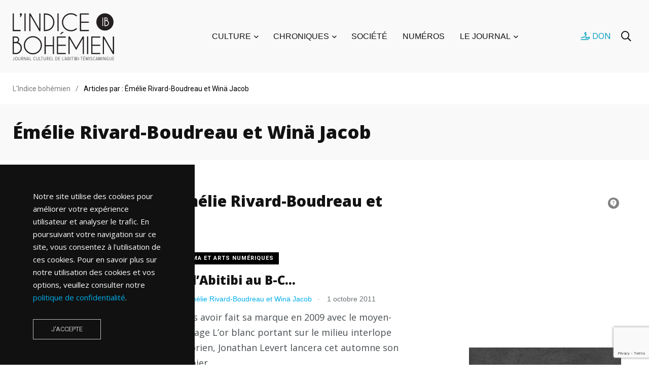

--- FILE ---
content_type: text/html; charset=UTF-8
request_url: https://indicebohemien.org/auteur/emelie-rivard-boudreau-et-wina-jacob/
body_size: 17871
content:
    <!doctype html>
<html lang="fr-FR" prefix="og: https://ogp.me/ns#">
    <head>
        <meta charset="UTF-8">
        <meta http-equiv="X-UA-Compatible" content="IE=edge">
        <meta name="viewport" content="width=device-width, initial-scale=1.0">
        <link rel="profile" href="https://gmpg.org/xfn/11">
        <link rel="pingback" href="https://indicebohemien.org/xmlrpc.php">
        <noscript><style>#preloader{display:none;}</style></noscript>
<!-- Optimisation des moteurs de recherche par Rank Math - https://rankmath.com/ -->
<title>Émélie Rivard-Boudreau et Winä Jacob | L&#039;Indice bohémien</title>
<meta name="robots" content="follow, noindex"/>
<meta property="og:locale" content="fr_FR" />
<meta property="og:type" content="profile" />
<meta property="og:title" content="Émélie Rivard-Boudreau et Winä Jacob | L&#039;Indice bohémien" />
<meta property="og:url" content="https://indicebohemien.org/auteur/emelie-rivard-boudreau-et-wina-jacob/" />
<meta property="og:site_name" content="L&#039;Indice bohémien" />
<meta property="og:image" content="https://indicebohemien.org/wp-content/uploads/2022/01/indicebohemien-og.jpg" />
<meta property="og:image:secure_url" content="https://indicebohemien.org/wp-content/uploads/2022/01/indicebohemien-og.jpg" />
<meta property="og:image:width" content="1200" />
<meta property="og:image:height" content="630" />
<meta property="og:image:type" content="image/jpeg" />
<meta name="twitter:card" content="summary_large_image" />
<meta name="twitter:title" content="Émélie Rivard-Boudreau et Winä Jacob | L&#039;Indice bohémien" />
<meta name="twitter:image" content="https://indicebohemien.org/wp-content/uploads/2022/01/indicebohemien-og.jpg" />
<script type="application/ld+json" class="rank-math-schema">{"@context":"https://schema.org","@graph":[{"@type":"Organization","@id":"https://indicebohemien.org/#organization","name":"L'Indice boh\u00e9mien"},{"@type":"WebSite","@id":"https://indicebohemien.org/#website","url":"https://indicebohemien.org","name":"L'Indice boh\u00e9mien","publisher":{"@id":"https://indicebohemien.org/#organization"},"inLanguage":"fr-FR"},{"@type":"ProfilePage","@id":"https://indicebohemien.org/auteur/emelie-rivard-boudreau-et-wina-jacob/#webpage","url":"https://indicebohemien.org/auteur/emelie-rivard-boudreau-et-wina-jacob/","name":"\u00c9m\u00e9lie Rivard-Boudreau et Win\u00e4 Jacob | L&#039;Indice boh\u00e9mien","isPartOf":{"@id":"https://indicebohemien.org/#website"},"inLanguage":"fr-FR"},{"@type":"Person","@id":"https://indicebohemien.org/auteur/emelie-rivard-boudreau-et-wina-jacob/","name":"\u00c9m\u00e9lie Rivard-Boudreau et Win\u00e4 Jacob","url":"https://indicebohemien.org/auteur/emelie-rivard-boudreau-et-wina-jacob/","image":{"@type":"ImageObject","@id":"https://secure.gravatar.com/avatar/20b5c6425911d65c3f053948f6e62eb1?s=96&amp;d=blank&amp;r=g","url":"https://secure.gravatar.com/avatar/20b5c6425911d65c3f053948f6e62eb1?s=96&amp;d=blank&amp;r=g","caption":"\u00c9m\u00e9lie Rivard-Boudreau et Win\u00e4 Jacob","inLanguage":"fr-FR"},"worksFor":{"@id":"https://indicebohemien.org/#organization"},"mainEntityOfPage":{"@id":"https://indicebohemien.org/auteur/emelie-rivard-boudreau-et-wina-jacob/#webpage"}}]}</script>
<!-- /Extension Rank Math WordPress SEO -->

<link rel='dns-prefetch' href='//fonts.googleapis.com' />
<link rel='preconnect' href='https://fonts.gstatic.com' crossorigin />
<link rel="alternate" type="application/rss+xml" title="L&#039;Indice bohémien &raquo; Flux" href="https://indicebohemien.org/feed/" />
<link rel="alternate" type="application/rss+xml" title="L&#039;Indice bohémien &raquo; Flux des commentaires" href="https://indicebohemien.org/comments/feed/" />
<link rel="alternate" type="application/rss+xml" title="L&#039;Indice bohémien &raquo; Flux des articles écrits par Émélie Rivard-Boudreau et Winä Jacob" href="https://indicebohemien.org/auteur/emelie-rivard-boudreau-et-wina-jacob/feed/" />
<script type="text/javascript">
/* <![CDATA[ */
window._wpemojiSettings = {"baseUrl":"https:\/\/s.w.org\/images\/core\/emoji\/15.0.3\/72x72\/","ext":".png","svgUrl":"https:\/\/s.w.org\/images\/core\/emoji\/15.0.3\/svg\/","svgExt":".svg","source":{"concatemoji":"https:\/\/indicebohemien.org\/wp-includes\/js\/wp-emoji-release.min.js?ver=6.6.4"}};
/*! This file is auto-generated */
!function(i,n){var o,s,e;function c(e){try{var t={supportTests:e,timestamp:(new Date).valueOf()};sessionStorage.setItem(o,JSON.stringify(t))}catch(e){}}function p(e,t,n){e.clearRect(0,0,e.canvas.width,e.canvas.height),e.fillText(t,0,0);var t=new Uint32Array(e.getImageData(0,0,e.canvas.width,e.canvas.height).data),r=(e.clearRect(0,0,e.canvas.width,e.canvas.height),e.fillText(n,0,0),new Uint32Array(e.getImageData(0,0,e.canvas.width,e.canvas.height).data));return t.every(function(e,t){return e===r[t]})}function u(e,t,n){switch(t){case"flag":return n(e,"\ud83c\udff3\ufe0f\u200d\u26a7\ufe0f","\ud83c\udff3\ufe0f\u200b\u26a7\ufe0f")?!1:!n(e,"\ud83c\uddfa\ud83c\uddf3","\ud83c\uddfa\u200b\ud83c\uddf3")&&!n(e,"\ud83c\udff4\udb40\udc67\udb40\udc62\udb40\udc65\udb40\udc6e\udb40\udc67\udb40\udc7f","\ud83c\udff4\u200b\udb40\udc67\u200b\udb40\udc62\u200b\udb40\udc65\u200b\udb40\udc6e\u200b\udb40\udc67\u200b\udb40\udc7f");case"emoji":return!n(e,"\ud83d\udc26\u200d\u2b1b","\ud83d\udc26\u200b\u2b1b")}return!1}function f(e,t,n){var r="undefined"!=typeof WorkerGlobalScope&&self instanceof WorkerGlobalScope?new OffscreenCanvas(300,150):i.createElement("canvas"),a=r.getContext("2d",{willReadFrequently:!0}),o=(a.textBaseline="top",a.font="600 32px Arial",{});return e.forEach(function(e){o[e]=t(a,e,n)}),o}function t(e){var t=i.createElement("script");t.src=e,t.defer=!0,i.head.appendChild(t)}"undefined"!=typeof Promise&&(o="wpEmojiSettingsSupports",s=["flag","emoji"],n.supports={everything:!0,everythingExceptFlag:!0},e=new Promise(function(e){i.addEventListener("DOMContentLoaded",e,{once:!0})}),new Promise(function(t){var n=function(){try{var e=JSON.parse(sessionStorage.getItem(o));if("object"==typeof e&&"number"==typeof e.timestamp&&(new Date).valueOf()<e.timestamp+604800&&"object"==typeof e.supportTests)return e.supportTests}catch(e){}return null}();if(!n){if("undefined"!=typeof Worker&&"undefined"!=typeof OffscreenCanvas&&"undefined"!=typeof URL&&URL.createObjectURL&&"undefined"!=typeof Blob)try{var e="postMessage("+f.toString()+"("+[JSON.stringify(s),u.toString(),p.toString()].join(",")+"));",r=new Blob([e],{type:"text/javascript"}),a=new Worker(URL.createObjectURL(r),{name:"wpTestEmojiSupports"});return void(a.onmessage=function(e){c(n=e.data),a.terminate(),t(n)})}catch(e){}c(n=f(s,u,p))}t(n)}).then(function(e){for(var t in e)n.supports[t]=e[t],n.supports.everything=n.supports.everything&&n.supports[t],"flag"!==t&&(n.supports.everythingExceptFlag=n.supports.everythingExceptFlag&&n.supports[t]);n.supports.everythingExceptFlag=n.supports.everythingExceptFlag&&!n.supports.flag,n.DOMReady=!1,n.readyCallback=function(){n.DOMReady=!0}}).then(function(){return e}).then(function(){var e;n.supports.everything||(n.readyCallback(),(e=n.source||{}).concatemoji?t(e.concatemoji):e.wpemoji&&e.twemoji&&(t(e.twemoji),t(e.wpemoji)))}))}((window,document),window._wpemojiSettings);
/* ]]> */
</script>
<link rel='stylesheet' id='adsanity-default-css-css' href='https://indicebohemien.org/wp-content/plugins/adsanity/dist/css/widget-default.css?ver=1.8.1' type='text/css' media='screen' />
<style id='wp-emoji-styles-inline-css' type='text/css'>

	img.wp-smiley, img.emoji {
		display: inline !important;
		border: none !important;
		box-shadow: none !important;
		height: 1em !important;
		width: 1em !important;
		margin: 0 0.07em !important;
		vertical-align: -0.1em !important;
		background: none !important;
		padding: 0 !important;
	}
</style>
<link rel='stylesheet' id='wp-block-library-css' href='https://indicebohemien.org/wp-includes/css/dist/block-library/style.min.css?ver=6.6.4' type='text/css' media='all' />
<style id='wp-block-library-theme-inline-css' type='text/css'>
.wp-block-audio :where(figcaption){color:#555;font-size:13px;text-align:center}.is-dark-theme .wp-block-audio :where(figcaption){color:#ffffffa6}.wp-block-audio{margin:0 0 1em}.wp-block-code{border:1px solid #ccc;border-radius:4px;font-family:Menlo,Consolas,monaco,monospace;padding:.8em 1em}.wp-block-embed :where(figcaption){color:#555;font-size:13px;text-align:center}.is-dark-theme .wp-block-embed :where(figcaption){color:#ffffffa6}.wp-block-embed{margin:0 0 1em}.blocks-gallery-caption{color:#555;font-size:13px;text-align:center}.is-dark-theme .blocks-gallery-caption{color:#ffffffa6}:root :where(.wp-block-image figcaption){color:#555;font-size:13px;text-align:center}.is-dark-theme :root :where(.wp-block-image figcaption){color:#ffffffa6}.wp-block-image{margin:0 0 1em}.wp-block-pullquote{border-bottom:4px solid;border-top:4px solid;color:currentColor;margin-bottom:1.75em}.wp-block-pullquote cite,.wp-block-pullquote footer,.wp-block-pullquote__citation{color:currentColor;font-size:.8125em;font-style:normal;text-transform:uppercase}.wp-block-quote{border-left:.25em solid;margin:0 0 1.75em;padding-left:1em}.wp-block-quote cite,.wp-block-quote footer{color:currentColor;font-size:.8125em;font-style:normal;position:relative}.wp-block-quote.has-text-align-right{border-left:none;border-right:.25em solid;padding-left:0;padding-right:1em}.wp-block-quote.has-text-align-center{border:none;padding-left:0}.wp-block-quote.is-large,.wp-block-quote.is-style-large,.wp-block-quote.is-style-plain{border:none}.wp-block-search .wp-block-search__label{font-weight:700}.wp-block-search__button{border:1px solid #ccc;padding:.375em .625em}:where(.wp-block-group.has-background){padding:1.25em 2.375em}.wp-block-separator.has-css-opacity{opacity:.4}.wp-block-separator{border:none;border-bottom:2px solid;margin-left:auto;margin-right:auto}.wp-block-separator.has-alpha-channel-opacity{opacity:1}.wp-block-separator:not(.is-style-wide):not(.is-style-dots){width:100px}.wp-block-separator.has-background:not(.is-style-dots){border-bottom:none;height:1px}.wp-block-separator.has-background:not(.is-style-wide):not(.is-style-dots){height:2px}.wp-block-table{margin:0 0 1em}.wp-block-table td,.wp-block-table th{word-break:normal}.wp-block-table :where(figcaption){color:#555;font-size:13px;text-align:center}.is-dark-theme .wp-block-table :where(figcaption){color:#ffffffa6}.wp-block-video :where(figcaption){color:#555;font-size:13px;text-align:center}.is-dark-theme .wp-block-video :where(figcaption){color:#ffffffa6}.wp-block-video{margin:0 0 1em}:root :where(.wp-block-template-part.has-background){margin-bottom:0;margin-top:0;padding:1.25em 2.375em}
</style>
<style id='rank-math-toc-block-style-inline-css' type='text/css'>
.wp-block-rank-math-toc-block nav ol{counter-reset:item}.wp-block-rank-math-toc-block nav ol li{display:block}.wp-block-rank-math-toc-block nav ol li:before{content:counters(item, ".") ". ";counter-increment:item}

</style>
<style id='classic-theme-styles-inline-css' type='text/css'>
/*! This file is auto-generated */
.wp-block-button__link{color:#fff;background-color:#32373c;border-radius:9999px;box-shadow:none;text-decoration:none;padding:calc(.667em + 2px) calc(1.333em + 2px);font-size:1.125em}.wp-block-file__button{background:#32373c;color:#fff;text-decoration:none}
</style>
<style id='global-styles-inline-css' type='text/css'>
:root{--wp--preset--aspect-ratio--square: 1;--wp--preset--aspect-ratio--4-3: 4/3;--wp--preset--aspect-ratio--3-4: 3/4;--wp--preset--aspect-ratio--3-2: 3/2;--wp--preset--aspect-ratio--2-3: 2/3;--wp--preset--aspect-ratio--16-9: 16/9;--wp--preset--aspect-ratio--9-16: 9/16;--wp--preset--color--black: #000000;--wp--preset--color--cyan-bluish-gray: #abb8c3;--wp--preset--color--white: #ffffff;--wp--preset--color--pale-pink: #f78da7;--wp--preset--color--vivid-red: #cf2e2e;--wp--preset--color--luminous-vivid-orange: #ff6900;--wp--preset--color--luminous-vivid-amber: #fcb900;--wp--preset--color--light-green-cyan: #7bdcb5;--wp--preset--color--vivid-green-cyan: #00d084;--wp--preset--color--pale-cyan-blue: #8ed1fc;--wp--preset--color--vivid-cyan-blue: #0693e3;--wp--preset--color--vivid-purple: #9b51e0;--wp--preset--color--light-grayish-magenta: #FF9500;--wp--preset--color--strong-magenta: #FF2C54;--wp--preset--color--very-light-gray: #ffffff;--wp--preset--color--very-dark-gray: #6B7074;--wp--preset--gradient--vivid-cyan-blue-to-vivid-purple: linear-gradient(135deg,rgba(6,147,227,1) 0%,rgb(155,81,224) 100%);--wp--preset--gradient--light-green-cyan-to-vivid-green-cyan: linear-gradient(135deg,rgb(122,220,180) 0%,rgb(0,208,130) 100%);--wp--preset--gradient--luminous-vivid-amber-to-luminous-vivid-orange: linear-gradient(135deg,rgba(252,185,0,1) 0%,rgba(255,105,0,1) 100%);--wp--preset--gradient--luminous-vivid-orange-to-vivid-red: linear-gradient(135deg,rgba(255,105,0,1) 0%,rgb(207,46,46) 100%);--wp--preset--gradient--very-light-gray-to-cyan-bluish-gray: linear-gradient(135deg,rgb(238,238,238) 0%,rgb(169,184,195) 100%);--wp--preset--gradient--cool-to-warm-spectrum: linear-gradient(135deg,rgb(74,234,220) 0%,rgb(151,120,209) 20%,rgb(207,42,186) 40%,rgb(238,44,130) 60%,rgb(251,105,98) 80%,rgb(254,248,76) 100%);--wp--preset--gradient--blush-light-purple: linear-gradient(135deg,rgb(255,206,236) 0%,rgb(152,150,240) 100%);--wp--preset--gradient--blush-bordeaux: linear-gradient(135deg,rgb(254,205,165) 0%,rgb(254,45,45) 50%,rgb(107,0,62) 100%);--wp--preset--gradient--luminous-dusk: linear-gradient(135deg,rgb(255,203,112) 0%,rgb(199,81,192) 50%,rgb(65,88,208) 100%);--wp--preset--gradient--pale-ocean: linear-gradient(135deg,rgb(255,245,203) 0%,rgb(182,227,212) 50%,rgb(51,167,181) 100%);--wp--preset--gradient--electric-grass: linear-gradient(135deg,rgb(202,248,128) 0%,rgb(113,206,126) 100%);--wp--preset--gradient--midnight: linear-gradient(135deg,rgb(2,3,129) 0%,rgb(40,116,252) 100%);--wp--preset--font-size--small: 12px;--wp--preset--font-size--medium: 20px;--wp--preset--font-size--large: 36px;--wp--preset--font-size--x-large: 42px;--wp--preset--font-size--normal: 16px;--wp--preset--font-size--huge: 50px;--wp--preset--spacing--20: 0.44rem;--wp--preset--spacing--30: 0.67rem;--wp--preset--spacing--40: 1rem;--wp--preset--spacing--50: 1.5rem;--wp--preset--spacing--60: 2.25rem;--wp--preset--spacing--70: 3.38rem;--wp--preset--spacing--80: 5.06rem;--wp--preset--shadow--natural: 6px 6px 9px rgba(0, 0, 0, 0.2);--wp--preset--shadow--deep: 12px 12px 50px rgba(0, 0, 0, 0.4);--wp--preset--shadow--sharp: 6px 6px 0px rgba(0, 0, 0, 0.2);--wp--preset--shadow--outlined: 6px 6px 0px -3px rgba(255, 255, 255, 1), 6px 6px rgba(0, 0, 0, 1);--wp--preset--shadow--crisp: 6px 6px 0px rgba(0, 0, 0, 1);}:where(.is-layout-flex){gap: 0.5em;}:where(.is-layout-grid){gap: 0.5em;}body .is-layout-flex{display: flex;}.is-layout-flex{flex-wrap: wrap;align-items: center;}.is-layout-flex > :is(*, div){margin: 0;}body .is-layout-grid{display: grid;}.is-layout-grid > :is(*, div){margin: 0;}:where(.wp-block-columns.is-layout-flex){gap: 2em;}:where(.wp-block-columns.is-layout-grid){gap: 2em;}:where(.wp-block-post-template.is-layout-flex){gap: 1.25em;}:where(.wp-block-post-template.is-layout-grid){gap: 1.25em;}.has-black-color{color: var(--wp--preset--color--black) !important;}.has-cyan-bluish-gray-color{color: var(--wp--preset--color--cyan-bluish-gray) !important;}.has-white-color{color: var(--wp--preset--color--white) !important;}.has-pale-pink-color{color: var(--wp--preset--color--pale-pink) !important;}.has-vivid-red-color{color: var(--wp--preset--color--vivid-red) !important;}.has-luminous-vivid-orange-color{color: var(--wp--preset--color--luminous-vivid-orange) !important;}.has-luminous-vivid-amber-color{color: var(--wp--preset--color--luminous-vivid-amber) !important;}.has-light-green-cyan-color{color: var(--wp--preset--color--light-green-cyan) !important;}.has-vivid-green-cyan-color{color: var(--wp--preset--color--vivid-green-cyan) !important;}.has-pale-cyan-blue-color{color: var(--wp--preset--color--pale-cyan-blue) !important;}.has-vivid-cyan-blue-color{color: var(--wp--preset--color--vivid-cyan-blue) !important;}.has-vivid-purple-color{color: var(--wp--preset--color--vivid-purple) !important;}.has-black-background-color{background-color: var(--wp--preset--color--black) !important;}.has-cyan-bluish-gray-background-color{background-color: var(--wp--preset--color--cyan-bluish-gray) !important;}.has-white-background-color{background-color: var(--wp--preset--color--white) !important;}.has-pale-pink-background-color{background-color: var(--wp--preset--color--pale-pink) !important;}.has-vivid-red-background-color{background-color: var(--wp--preset--color--vivid-red) !important;}.has-luminous-vivid-orange-background-color{background-color: var(--wp--preset--color--luminous-vivid-orange) !important;}.has-luminous-vivid-amber-background-color{background-color: var(--wp--preset--color--luminous-vivid-amber) !important;}.has-light-green-cyan-background-color{background-color: var(--wp--preset--color--light-green-cyan) !important;}.has-vivid-green-cyan-background-color{background-color: var(--wp--preset--color--vivid-green-cyan) !important;}.has-pale-cyan-blue-background-color{background-color: var(--wp--preset--color--pale-cyan-blue) !important;}.has-vivid-cyan-blue-background-color{background-color: var(--wp--preset--color--vivid-cyan-blue) !important;}.has-vivid-purple-background-color{background-color: var(--wp--preset--color--vivid-purple) !important;}.has-black-border-color{border-color: var(--wp--preset--color--black) !important;}.has-cyan-bluish-gray-border-color{border-color: var(--wp--preset--color--cyan-bluish-gray) !important;}.has-white-border-color{border-color: var(--wp--preset--color--white) !important;}.has-pale-pink-border-color{border-color: var(--wp--preset--color--pale-pink) !important;}.has-vivid-red-border-color{border-color: var(--wp--preset--color--vivid-red) !important;}.has-luminous-vivid-orange-border-color{border-color: var(--wp--preset--color--luminous-vivid-orange) !important;}.has-luminous-vivid-amber-border-color{border-color: var(--wp--preset--color--luminous-vivid-amber) !important;}.has-light-green-cyan-border-color{border-color: var(--wp--preset--color--light-green-cyan) !important;}.has-vivid-green-cyan-border-color{border-color: var(--wp--preset--color--vivid-green-cyan) !important;}.has-pale-cyan-blue-border-color{border-color: var(--wp--preset--color--pale-cyan-blue) !important;}.has-vivid-cyan-blue-border-color{border-color: var(--wp--preset--color--vivid-cyan-blue) !important;}.has-vivid-purple-border-color{border-color: var(--wp--preset--color--vivid-purple) !important;}.has-vivid-cyan-blue-to-vivid-purple-gradient-background{background: var(--wp--preset--gradient--vivid-cyan-blue-to-vivid-purple) !important;}.has-light-green-cyan-to-vivid-green-cyan-gradient-background{background: var(--wp--preset--gradient--light-green-cyan-to-vivid-green-cyan) !important;}.has-luminous-vivid-amber-to-luminous-vivid-orange-gradient-background{background: var(--wp--preset--gradient--luminous-vivid-amber-to-luminous-vivid-orange) !important;}.has-luminous-vivid-orange-to-vivid-red-gradient-background{background: var(--wp--preset--gradient--luminous-vivid-orange-to-vivid-red) !important;}.has-very-light-gray-to-cyan-bluish-gray-gradient-background{background: var(--wp--preset--gradient--very-light-gray-to-cyan-bluish-gray) !important;}.has-cool-to-warm-spectrum-gradient-background{background: var(--wp--preset--gradient--cool-to-warm-spectrum) !important;}.has-blush-light-purple-gradient-background{background: var(--wp--preset--gradient--blush-light-purple) !important;}.has-blush-bordeaux-gradient-background{background: var(--wp--preset--gradient--blush-bordeaux) !important;}.has-luminous-dusk-gradient-background{background: var(--wp--preset--gradient--luminous-dusk) !important;}.has-pale-ocean-gradient-background{background: var(--wp--preset--gradient--pale-ocean) !important;}.has-electric-grass-gradient-background{background: var(--wp--preset--gradient--electric-grass) !important;}.has-midnight-gradient-background{background: var(--wp--preset--gradient--midnight) !important;}.has-small-font-size{font-size: var(--wp--preset--font-size--small) !important;}.has-medium-font-size{font-size: var(--wp--preset--font-size--medium) !important;}.has-large-font-size{font-size: var(--wp--preset--font-size--large) !important;}.has-x-large-font-size{font-size: var(--wp--preset--font-size--x-large) !important;}
:where(.wp-block-post-template.is-layout-flex){gap: 1.25em;}:where(.wp-block-post-template.is-layout-grid){gap: 1.25em;}
:where(.wp-block-columns.is-layout-flex){gap: 2em;}:where(.wp-block-columns.is-layout-grid){gap: 2em;}
:root :where(.wp-block-pullquote){font-size: 1.5em;line-height: 1.6;}
</style>
<link rel='stylesheet' id='adsanity-cas-css' href='https://indicebohemien.org/cas-custom-sizes/?ver=1.5.1' type='text/css' media='all' />
<link rel='stylesheet' id='contact-form-7-css' href='https://indicebohemien.org/wp-content/plugins/contact-form-7/includes/css/styles.css?ver=5.9.8' type='text/css' media='all' />
<link rel='stylesheet' id='tablepress-default-css' href='https://indicebohemien.org/wp-content/plugins/tablepress/css/build/default.css?ver=2.4.1' type='text/css' media='all' />
<link rel='stylesheet' id='algolia-autocomplete-css' href='https://indicebohemien.org/wp-content/plugins/wp-search-with-algolia/css/algolia-autocomplete.css?ver=2.8.1' type='text/css' media='all' />
<link rel='stylesheet' id='my_switcher-css' href='https://indicebohemien.org/wp-content/themes/papr/assets/css/my_switcher.css?ver=1769065531' type='text/css' media='all' />
<link rel='stylesheet' id='font-awesome-css' href='https://indicebohemien.org/wp-content/themes/papr/assets/css/fontawesome-all.min.css?ver=1769065531' type='text/css' media='all' />
<link rel='stylesheet' id='papr-fonts-css' href='https://fonts.googleapis.com/css?family=Poppins%3A300%2C300i%2C400%2C400i%2C500%2C500i%2C600%2C600i%2C700%2C700i%2C800%2C800i%2C900%7CRoboto%3A300%2C300i%2C400%2C400i%2C500%2C500i%2C700%2C700i%2C900%2C900%26display%3Dswap&#038;subset=latin%2Clatin-ext&#038;ver=6.6.4' type='text/css' media='all' />
<link rel='stylesheet' id='plyr-css' href='https://indicebohemien.org/wp-content/themes/papr/assets/css/plyr.css?ver=1769065531' type='text/css' media='all' />
<link rel='stylesheet' id='font-iconfont-css' href='https://indicebohemien.org/wp-content/themes/papr/assets/css/iconfont.css?ver=1769065531' type='text/css' media='all' />
<link rel='stylesheet' id='animate-css' href='https://indicebohemien.org/wp-content/themes/papr/assets/css/animate.css?ver=1769065531' type='text/css' media='all' />
<link rel='stylesheet' id='bootstrap-css' href='https://indicebohemien.org/wp-content/themes/papr/assets/css/bootstrap.min.css?ver=1769065531' type='text/css' media='all' />
<link rel='stylesheet' id='axil-style-css' href='https://indicebohemien.org/wp-content/themes/papr/assets/css/style.css?ver=1769065531' type='text/css' media='all' />
<link rel='stylesheet' id='papr-dark-style-css' href='https://indicebohemien.org/wp-content/themes/papr/assets/css/dark.css?ver=1769065531' type='text/css' media='all' />
<link rel='stylesheet' id='parent-style-css' href='https://indicebohemien.org/wp-content/themes/papr-child/assets/css/style.css?ver=6.6.4' type='text/css' media='all' />
<link rel='stylesheet' id='papr-child-style-css' href='https://indicebohemien.org/wp-content/themes/papr-child/style.css?ver=1.1.1' type='text/css' media='all' />
<link rel="preload" as="style" href="https://fonts.googleapis.com/css?family=Open%20Sans:800,400&#038;display=swap&#038;ver=1751026501" /><link rel="stylesheet" href="https://fonts.googleapis.com/css?family=Open%20Sans:800,400&#038;display=swap&#038;ver=1751026501" media="print" onload="this.media='all'"><noscript><link rel="stylesheet" href="https://fonts.googleapis.com/css?family=Open%20Sans:800,400&#038;display=swap&#038;ver=1751026501" /></noscript><style id='papr-dynamic-inline-css' type='text/css'>
.papr-container {padding-top:60px;}   @media all and (max-width: 1199px) {.papr-container {padding-top:60px;}}   @media all and (max-width: 991px) {.papr-container {padding-top:60px;}}.papr-container {padding-bottom:30px;}   @media all and (max-width: 1199px) {.papr-container {padding-bottom:30px;}}   @media all and (max-width: 991px) {.papr-container {padding-bottom:30px;}}
</style>
<script type="text/javascript" src="https://indicebohemien.org/wp-includes/js/jquery/jquery.min.js?ver=3.7.1" id="jquery-core-js"></script>
<script type="text/javascript" src="https://indicebohemien.org/wp-includes/js/jquery/jquery-migrate.min.js?ver=3.4.1" id="jquery-migrate-js"></script>
<script type="text/javascript" src="https://indicebohemien.org/wp-content/themes/papr/assets/js/popper.js?ver=1769065531" id="popper-js"></script>
<script type="text/javascript" src="https://indicebohemien.org/wp-content/themes/papr-child/assets/js/indbo.js?ver=1.1" id="parent-scripts-js"></script>
<link rel="https://api.w.org/" href="https://indicebohemien.org/wp-json/" /><link rel="alternate" title="JSON" type="application/json" href="https://indicebohemien.org/wp-json/wp/v2/users/1199" /><link rel="EditURI" type="application/rsd+xml" title="RSD" href="https://indicebohemien.org/xmlrpc.php?rsd" />
<meta name="generator" content="WordPress 6.6.4" />
<meta name="generator" content="Redux 4.4.18" /><!-- Google tag (gtag.js) --><script async src="https://www.googletagmanager.com/gtag/js?id=G-Q4PCH27J4J"></script><script>window.dataLayer = window.dataLayer || [];function gtag(){dataLayer.push(arguments);}gtag('js', new Date());gtag('config', 'G-Q4PCH27J4J');</script>        <!--Customizer CSS-->
        <style type="text/css">

            /* Body */
                        /* Link */
            a, .header-top__social-share li a { color :#00aeea; }            /* Link Hover */
                        /* Meta */
                        /* Meta Hover */
                        /* Meta Link Hover */
                        /* Meta Hover Dark Section */
            

            /************************************************************************************
             * Header Top Bar
             ************************************************************************************/
            /* Background Color */
                        /* Body Color */
                        /* Link Color */
                        /* Link Hover Color */
                        /************************************************************************************
             * Header
             ************************************************************************************/
            /* Background Color */
                        /* Link Color */
                                    /* Link Hover Color */
                        
            /************************************************************************************
             * General 
             ************************************************************************************/
            /* Primary [#ff2c54] */
            :root { --primary-color:#000000; }            /* Heading */
                        /* Heading Hover */
                                    /* Heading Hover Color Dark Section */
                        

            /************************************************************************************
             * Footer 
             ************************************************************************************/
            /* Background Color */
                        /* Footer Heading Color */
                        /* Footer Body Color */
                        /* Footer Link Color */
                        /* Footer Link Hover Color */
                        /* Footer Bottom Border top Color */
            
        </style>
        <!--/Customizer CSS-->
        <meta name="generator" content="Elementor 3.23.4; features: additional_custom_breakpoints, e_lazyload; settings: css_print_method-external, google_font-enabled, font_display-auto">
			<style>
				.e-con.e-parent:nth-of-type(n+4):not(.e-lazyloaded):not(.e-no-lazyload),
				.e-con.e-parent:nth-of-type(n+4):not(.e-lazyloaded):not(.e-no-lazyload) * {
					background-image: none !important;
				}
				@media screen and (max-height: 1024px) {
					.e-con.e-parent:nth-of-type(n+3):not(.e-lazyloaded):not(.e-no-lazyload),
					.e-con.e-parent:nth-of-type(n+3):not(.e-lazyloaded):not(.e-no-lazyload) * {
						background-image: none !important;
					}
				}
				@media screen and (max-height: 640px) {
					.e-con.e-parent:nth-of-type(n+2):not(.e-lazyloaded):not(.e-no-lazyload),
					.e-con.e-parent:nth-of-type(n+2):not(.e-lazyloaded):not(.e-no-lazyload) * {
						background-image: none !important;
					}
				}
			</style>
					<style>
			.algolia-search-highlight {
				background-color: #fffbcc;
				border-radius: 2px;
				font-style: normal;
			}
		</style>
		<link rel="icon" href="https://indicebohemien.org/wp-content/uploads/2021/07/cropped-IB-rond-32x32.png" sizes="32x32" />
<link rel="icon" href="https://indicebohemien.org/wp-content/uploads/2021/07/cropped-IB-rond-192x192.png" sizes="192x192" />
<link rel="apple-touch-icon" href="https://indicebohemien.org/wp-content/uploads/2021/07/cropped-IB-rond-180x180.png" />
<meta name="msapplication-TileImage" content="https://indicebohemien.org/wp-content/uploads/2021/07/cropped-IB-rond-270x270.png" />
		<style type="text/css" id="wp-custom-css">
			.post-cat {
	background:#000 !important;
}

.post-block__on-dark-bg .post-cat {
	background:#FFF !important;	
	color:#000 !important;
}

.bg-grey-dark-key a {
	color:var(--grey-dark-six) !important;
}

.bg-grey-dark-key a:hover {
	color:#fff !important;
}

.post-date {
	border-radius:100%;
}

/*
a, .header-top__social-share li a {
    color: #019EC1;
}
*/

.brand-logo {
    max-width: none;
    max-height: none;
}		</style>
		<style id="papr_options-dynamic-css" title="dynamic-css" class="redux-options-output">h1, .h1{font-family:"Open Sans";font-style:normal;}h2, .h2{font-family:"Open Sans";font-style:normal;}h3, .h3{font-family:"Open Sans";font-style:normal;}h4, .h4{font-family:"Open Sans";font-style:normal;}h5, .h5{font-family:"Open Sans";font-style:normal;}h6, .h6{font-family:"Open Sans";font-style:normal;}body, p{font-family:"Open Sans";font-style:normal;}p.big{font-family:"Open Sans";font-style:normal;}p.mid{font-family:"Open Sans";font-style:normal;}p.small{font-family:"Open Sans";font-style:normal;}</style>
        <!-- Global site tag (gtag.js) - Google Analytics -->
        <script async src="https://www.googletagmanager.com/gtag/js?id=UA-44504014-1"></script>
        <script>
        window.dataLayer = window.dataLayer || [];
        function gtag(){dataLayer.push(arguments);}
        gtag('js', new Date());

        gtag('config', 'UA-44504014-1');
        </script>

		<script type="application/javascript" src="https://ced.sascdn.com/tag/480/smart.js" async></script>
		<script type="application/javascript">
			var sas = sas || {};
			sas.cmd = sas.cmd || [];
			sas.cmd.push(function() {
				sas.setup({ networkid: 480, domain: "https://www4.smartadserver.com", async: true });
			});
		</script>
    </head>
<body class="archive author author-emelie-rivard-boudreau-et-wina-jacob author-1199 wp-embed-responsive  has-sidebar right-sidebar axil-sticky-menu menu-open-hover elementor-default elementor-kit-29">
<div class="preloader bgimg" id="preloader" style="background-image:url(https://indicebohemien.org/wp-content/uploads/2021/11/IB-rond.png);"></div><div class="wrp">
    <!-- Main contents -->
<main class="main-content ">
<!-- Header starts -->
<div id="page" class="papr-main-content">			
				
		<header class="page-header">
		<div class="navbar bg-grey-light-three navbar__style-three axil-header axil-header-three">
    <div class="container">
        <div class="navbar-inner justify-content-between">
            <div class="brand-logo-container">
                <a class="site-logo" href="https://indicebohemien.org/">
                                            <img class="brand-logo dark-logo" src="https://indicebohemien.org/wp-content/uploads/2022/01/IB-rond-2lignes-tag.svg"
                             alt="L&#039;Indice bohémien">
                                                                <img class="brand-logo light-logo" src="https://indicebohemien.org/wp-content/uploads/2021/11/IB-rond-2lignes-tag-blanc.png.webp"
                             alt="L&#039;Indice bohémien">
                                    </a>
            </div>
            <div id="axil-navigation" class="main-navigation main-nav-wrapper">
                <nav class="main-nav-wrapper"><ul id="main-menu" class="main-navigation list-inline"><li id="menu-item-10078" class="menu-item menu-item-type-taxonomy menu-item-object-category menu-item-has-children menu-item-10078 has-dropdown"><a href="https://indicebohemien.org/categories/culture/">CULTURE</a>
<ul class="submenu">
	<li id="menu-item-4032" class="menu-item menu-item-type-taxonomy menu-item-object-category menu-item-4032"><a href="https://indicebohemien.org/categories/culture/arts-visuels/">Arts visuels</a></li>
	<li id="menu-item-4033" class="menu-item menu-item-type-taxonomy menu-item-object-category menu-item-4033"><a href="https://indicebohemien.org/categories/culture/arts-vivants/">Arts vivants</a></li>
	<li id="menu-item-19216" class="menu-item menu-item-type-taxonomy menu-item-object-category menu-item-19216"><a href="https://indicebohemien.org/categories/culture/cinema-et-arts-numeriques/">Cinéma et arts numériques</a></li>
	<li id="menu-item-4035" class="menu-item menu-item-type-taxonomy menu-item-object-category menu-item-4035"><a href="https://indicebohemien.org/categories/culture/festivals-et-evenements/">Festivals et évènements</a></li>
	<li id="menu-item-4036" class="menu-item menu-item-type-taxonomy menu-item-object-category menu-item-4036"><a href="https://indicebohemien.org/categories/culture/litterature-et-conte/">Littérature et conte</a></li>
	<li id="menu-item-4038" class="menu-item menu-item-type-taxonomy menu-item-object-category menu-item-4038"><a href="https://indicebohemien.org/categories/culture/musique/">Musique</a></li>
</ul>
</li>
<li id="menu-item-10077" class="menu-item menu-item-type-taxonomy menu-item-object-category menu-item-has-children menu-item-10077 has-dropdown"><a href="https://indicebohemien.org/categories/chroniques/">CHRONIQUES</a>
<ul class="submenu">
	<li id="menu-item-4022" class="menu-item menu-item-type-taxonomy menu-item-object-category menu-item-4022"><a href="https://indicebohemien.org/categories/chroniques/editorial/">Éditorial</a></li>
	<li id="menu-item-19213" class="menu-item menu-item-type-taxonomy menu-item-object-category menu-item-19213"><a href="https://indicebohemien.org/categories/chroniques/environnement/">Environnement</a></li>
	<li id="menu-item-19215" class="menu-item menu-item-type-taxonomy menu-item-object-category menu-item-19215"><a href="https://indicebohemien.org/categories/chroniques/histoire-et-patrimoine/">Histoire et patrimoine</a></li>
	<li id="menu-item-4023" class="menu-item menu-item-type-taxonomy menu-item-object-category menu-item-4023"><a href="https://indicebohemien.org/categories/chroniques/lanachronique/">L&rsquo;Anachronique</a></li>
	<li id="menu-item-19214" class="menu-item menu-item-type-taxonomy menu-item-object-category menu-item-19214"><a href="https://indicebohemien.org/categories/chroniques/ma-region-jen-mange/">Ma région, j&rsquo;en mange</a></li>
</ul>
</li>
<li id="menu-item-4039" class="menu-item menu-item-type-taxonomy menu-item-object-category menu-item-4039"><a href="https://indicebohemien.org/categories/societe/">SOCIÉTÉ</a></li>
<li id="menu-item-4041" class="menu-item menu-item-type-custom menu-item-object-custom menu-item-4041"><a href="/numeros/">NUMÉROS</a></li>
<li id="menu-item-15205" class="menu-item menu-item-type-custom menu-item-object-custom menu-item-has-children menu-item-15205 has-dropdown"><a href="#">LE JOURNAL</a>
<ul class="submenu">
	<li id="menu-item-15213" class="menu-item menu-item-type-post_type menu-item-object-page menu-item-15213"><a href="https://indicebohemien.org/le-journal/annoncer/">Annoncer</a></li>
	<li id="menu-item-15215" class="menu-item menu-item-type-post_type menu-item-object-page menu-item-15215"><a href="https://indicebohemien.org/le-journal/a-propos/">À propos</a></li>
	<li id="menu-item-15281" class="menu-item menu-item-type-post_type menu-item-object-page menu-item-15281"><a href="https://indicebohemien.org/le-journal/abonnement/">M’abonner</a></li>
	<li id="menu-item-15206" class="menu-item menu-item-type-post_type menu-item-object-page menu-item-15206"><a href="https://indicebohemien.org/le-journal/implication/">M’impliquer</a></li>
	<li id="menu-item-15214" class="menu-item menu-item-type-post_type menu-item-object-page menu-item-15214"><a href="https://indicebohemien.org/nous-joindre/">Nous joindre</a></li>
</ul>
</li>
</ul></nav>            </div>
            <div class="navbar-extra-features">
			<a href="/faire-un-don" class="nav-donate-btn" style="margin-right:2rem;" title="Don"><i
                                class="far fa-hand-holding-usd"></i> <span style="font-size: 1.6rem;">DON</span></a>
                                    <form id="search" action="https://indicebohemien.org/" class="navbar-search" method="GET">
                        <div class="search-field">
                            <input type="text" class="navbar-search-field" name="s"
                                   placeholder="Rechercher ..."
                                   value="">
                            <button class="navbar-search-btn" type="submit"><i class="fal fa-search"></i></button>
                        </div>
                        <!-- End of .search-field -->
                        <a href="#" class="navbar-search-close"><i class="fal fa-times"></i></a>
                    </form>
                    <!-- End of .navbar-search -->
                    <a href="#" class="nav-search-field-toggler" data-toggle="nav-search-feild"><i
                                class="far fa-search"></i></a>
                                                                            </div>
            <!-- End of .main-nav-toggler -->
            <!-- End of .navbar-extra-features -->
            <div class="main-nav-toggler d-block d-lg-none" id="main-nav-toggler">
                <div class="toggler-inner">
                    <span></span>
                    <span></span>
                    <span></span>
                </div>
            </div>
            <!-- End of .main-nav-toggler -->
        </div>
        <!-- End of .navbar-inner -->
    </div>
    <!-- End of .container -->
</div>
<!-- End of .navbar -->
		
		</header>		
	<div class="papr-container-main">
	            <div class="breadcrumb-wrapper">
			<div class="container">
				<nav aria-label="breadcrumb"><!-- Breadcrumb NavXT 7.3.1 -->
<span property="itemListElement" typeof="ListItem"><a property="item" typeof="WebPage" title="Go to L&#039;Indice bohémien." href="https://indicebohemien.org" class="home" ><span property="name">L&#039;Indice bohémien</span></a><meta property="position" content="1"></span><span class="dvdr"> / </span><span class="author current-item">Articles par : Émélie Rivard-Boudreau et Winä Jacob</span></nav>
			</div>			
		</div>    



<section class="banner banner__default bg-grey-light-three">
    <div class="container">
        <div class="row align-items-center">
            <div class="col-lg-12">
               
              <div class="post-title-wrapper author_title_wrapper">
                <h1 class="m-b-xs-0 axil-post-title hover-line">Émélie Rivard-Boudreau et Winä Jacob</h1>												             <div class="author-social-share">
                                <ul class="social-share social-share__with-bg">
                                                                                                                                                                                </ul>
                            </div>           
              </div>
                          </div> 
            <!-- End of .col-lg-8 -->
        </div>
    </div>
    <!-- End of .container -->
</section>

<div class="papr-container">
    <div class="container">
        <div class="row theiaStickySidebar">
                        <div class="col-xl-8 axil-main">
                                <div class="papr-container-content">
                                            <h2 class="h3 m-b-xs-30">Articles de l&#039;auteur : Émélie Rivard-Boudreau et Winä Jacob</h2>
                        <div class="row axil-list-1">
                                                                <div class="col-lg-12">
                                        <div id="post-12931" class="post-12931 post type-post status-publish format-standard has-post-thumbnail hentry category-cinema-et-arts-numeriques editions-octobre-2011">
    <div class="media post-block post-block__mid m-b-xs-30">
                                    <a class="align-self-center" href="https://indicebohemien.org/2011/10/de-labitibi-au-b-c/">
              <img class="m-r-xs-30" src="https://indicebohemien.org/wp-content/uploads/2021/12/levert-400x367.jpg.webp" alt="">    
                <div class="grad-overlay"></div>        
            </a>
                         <div class="media-body">
                            <div class="post-cat-group m-b-xs-10">
                                    <a class="post-cat cat-btn" style="background:#000000"
                   href="https://indicebohemien.org/categories/culture/cinema-et-arts-numeriques/">
                    Cinéma et arts numériques                </a>
                            </div>
                        <h3 class="axil-post-title hover-line"><a href="https://indicebohemien.org/2011/10/de-labitibi-au-b-c/" class="entry-title"
                                                      rel="bookmark">De l’Abitibi au B-C…</a></h3>
                    <div class="post-metas caption-meta">
            <ul class="list-inline">
                                    <li>
                        <span>Par</span> <a href="https://indicebohemien.org/auteur/emelie-rivard-boudreau-et-wina-jacob/"><span class="vcard author author_name"><span class="fn">Émélie Rivard-Boudreau et Winä Jacob</span></span></a>                    </li>
                                                    <li><i class="dot">.</i> 1 octobre 2011</li>
                
                                                                            </ul>
        </div>
                    <p>Apr&egrave;s avoir fait sa marque en 2009 avec le moyen-m&eacute;trage L&rsquo;or blanc portant sur le milieu interlope valdorien, Jonathan Levert lancera cet automne son premier</p>
        </div>
    </div>
</div>
                                    </div>
                                                            </div>
                        <div class="pagination-holder">
                                                    </div>
                                    </div>
            </div>
            <div class="col-12 col-xl-4 "> <!-- axil-sidebar -->
	<aside class="axil-main-sidebar">
		<!---->
		<div id="adsanity-group-9" class="widget widget adsanity-group widgets-sidebar"><div class="ad-aligncenter"><div class="ad-row">
<div id="ad-3285" class="ad-300x250 adsanity-300x250"><div class="adsanity-inner">

	<div id="sas_52944"></div>
							<script type="application/javascript">
								sas.cmd.push(function() {
									sas.call("std", {
										siteId: 156704, //
										pageId: 912403, // Page : Journaux_communautaires/indice_bohemien
										formatId: 52944, // Format : 300 x 250 - 1 300x250
										target: '' // Ciblage
									});
								});
							</script>
							<noscript><a href="//www4.smartadserver.com/ac?jump=1&nwid=480&siteid=156704&pgname=indice_bohemien&fmtid=52944&visit=m&tmstp=1769065531&out=nonrich" target="_blank"><img src="//www4.smartadserver.com/ac?out=nonrich&nwid=480&siteid=156704&pgname=indice_bohemien&fmtid=52944&visit=m&tmstp=1769065531" border="0" alt="" /></a></noscript>
                            
</div></div>

</div></div></div><div id="adsanity-group-8" class="widget widget adsanity-group widgets-sidebar"><div class="ad-aligncenter"><div class="ad-row">
<div id="ad-16395" class="ad-300x600 adsanity-300x600"><div class="adsanity-inner">

	<a rel="nofollow" href="https://indicebohemien.org/ads/lindice-bohemien_ecris-machine_double-ilot/"  target="_blank"><img width="625" height="1250" src="https://indicebohemien.org/wp-content/uploads/2022/08/Ecris_machine-ecrire_double-ilot.jpg.webp" class="no-lazy-load wp-post-image" alt="" loading="normal" decoding="async" srcset="https://indicebohemien.org/wp-content/uploads/2022/08/Ecris_machine-ecrire_double-ilot.jpg.webp 625w, https://indicebohemien.org/wp-content/uploads/2022/08/Ecris_machine-ecrire_double-ilot-150x300.jpg.webp 150w, https://indicebohemien.org/wp-content/uploads/2022/08/Ecris_machine-ecrire_double-ilot-512x1024.jpg.webp 512w" sizes="(max-width: 625px) 100vw, 625px" /></a>
</div></div>

</div></div></div><div id="adsanity-group-7" class="widget widget adsanity-group widgets-sidebar"><div class="ad-aligncenter"><div class="ad-row">
<div id="ad-3279" class="ad-300x600 adsanity-300x600"><div class="adsanity-inner">

	<div id="sas_62279"></div>
<script type="application/javascript">
    sas.cmd.push(function() {
        sas.call("std", {
            siteId: 156704, // 
            pageId: 912403, // Page : Medias_communautaires/indice_bohemien
            formatId: 62279, // Format : 300 x 600 300x600
            target: '' // Ciblage
        });
    });
</script>
<noscript>
    <a href="https://www4.smartadserver.com/ac?jump=1&nwid=480&siteid=156704&pgname=indice_bohemien&fmtid=62279&visit=m&tmstp=1769065531&out=nonrich" target="_blank">
        <img src="https://www4.smartadserver.com/ac?out=nonrich&nwid=480&siteid=156704&pgname=indice_bohemien&fmtid=62279&visit=m&tmstp=1769065531" border="0" alt="" />
    </a>
</noscript>
</div></div>

</div></div></div><div id="adsanity-group-6" class="widget widget adsanity-group widgets-sidebar"><div class="ad-aligncenter"><div class="ad-row">
<div id="ad-3704" class="ad-300x600 adsanity-300x600"><div class="adsanity-inner">

	<a rel="nofollow" href="https://indicebohemien.org/ads/lindice-bohemien-ilot-3/" ><img width="625" height="1250" src="https://indicebohemien.org/wp-content/uploads/2021/11/5577-INDBO-Publicites-Double-Ilot_WEB5.jpg.webp" class="no-lazy-load wp-post-image" alt="" loading="normal" decoding="async" srcset="https://indicebohemien.org/wp-content/uploads/2021/11/5577-INDBO-Publicites-Double-Ilot_WEB5.jpg.webp 625w, https://indicebohemien.org/wp-content/uploads/2021/11/5577-INDBO-Publicites-Double-Ilot_WEB5-150x300.jpg.webp 150w, https://indicebohemien.org/wp-content/uploads/2021/11/5577-INDBO-Publicites-Double-Ilot_WEB5-512x1024.jpg.webp 512w" sizes="(max-width: 625px) 100vw, 625px" /></a>
</div></div>

</div></div></div>		<!---->

		
	</aside>
</div>

        </div>
    </div>
</div>


</div><!-- #papr-container-main -->
    
<footer class="page-footer bg-grey-dark-key ">
    <div class="container">
                    <div class="footer-top">
                <div class="row">
                    <div class="col-sm-4"><div id="text-5" class="widget footer-widget widget_text">			<div class="textwidget"><p><strong>L&rsquo;Indice bohémien</strong><br />
150 avenue du Lac, Rouyn-Noranda, QC, J9X 4N5</p>
</div>
		</div></div><div class="col-sm-4"><div id="text-9" class="widget footer-widget widget_text">			<div class="textwidget"><p><strong>Direction générale et ventes publicitaires</strong><br />
819 763-2677 | <a href="mailto:direction@indicebohemien.org">direction@indicebohemien.org</a></p>
<p>&nbsp;</p>
</div>
		</div></div><div class="col-sm-4"><div id="text-10" class="widget footer-widget widget_text">			<div class="textwidget"><p><strong>Rédaction et communications</strong><br />
819 277-8738 | <a href="mailto:redaction@indicebohemien.org">redaction@indicebohemien.org</a></p>
</div>
		</div></div>                </div>
                <!-- End of .row -->
            </div>
            <!-- End of .footer-top -->
                            <div class="footer-mid">
                <div class="row align-items-center">
                    <div class="col-md">
                        <div class="footer-logo-container">
                            <a class="footer-logo" href="https://indicebohemien.org/"><img
                                        src="https://indicebohemien.org/wp-content/uploads/2021/11/IB-logo-blanc.png.webp"
                                        alt="L&#039;Indice bohémien"></a>
                        </div>
                        <!-- End of .brand-logo-container -->
                    </div>
                    <!-- End of .col-md-6 -->
                                            <div class="col-md-auto">
                            <div class="footer-social-share-wrapper">
                                <div class="footer-social-share">
                                    <div class="axil-social-title">Suivez-nous</div>
                                    <ul class="social-share social-share__with-bg">
                                                                                    <li><a target="_blank" href="https://www.facebook.com/indicebohemien"><i
                                                            class="fab fa-facebook-f"></i></a>
                                            </li>
                                                                                    <li><a target="_blank" href="https://twitter.com/indicebohemien"><i
                                                            class="fab fa-twitter"></i></a>
                                            </li>
                                                                                    <li><a target="_blank" href="https://www.instagram.com/indice_bohemien/?hl=fr"><i
                                                            class="fab fa-instagram"></i></a>
                                            </li>
                                                                            </ul>
                                </div>
                            </div>
                            <!-- End of .footer-social-share-wrapper -->
                        </div>
                                        <!-- End of .col-md-6 -->
                </div>
                <!-- End of .row -->
            </div>
                <!-- End of .footer-mid -->
        <div class="footer-bottom">
                        <!-- End of .footer-bottom-links -->
                            <p class="axil-copyright-txt"><div class="row">
<div class="col-md-8">&copy; 2022 L'Indice bohémien - <a href="/politique-de-confidentialite">Politique de confidentialité</a> - Conception <a target="_blank" href="https://equipelebleu.com/">LEBLEU</a></div>
<div class="col-md-4 text-right"><a href="https://www.mcc.gouv.qc.ca" target="_blank"><img width="150" height="53" src="https://indicebohemien.org/wp-content/uploads/2021/11/QUEBEC_w3_blanc-e1637116033747.png.webp" class="image wp-image-3632  attachment-full size-full" alt="" loading="lazy" style="max-width: 100%;height: auto"></a> <a href="https://amecq.ca" target="_blank"><img width="150" height="55" src="https://indicebohemien.org/wp-content/uploads/2021/11/amecq-e1637116075568.png.webp" class="image wp-image-3631  attachment-full size-full ml-3" alt="" loading="lazy" style="max-width: 130"></a></div>
</div></p>
                    </div>
        <!-- End of .footer-bottom -->
    </div>
    <!-- End of .container -->
</footer>



</div></main>
</div>


<div class="noticecookies main-cookie-position">
    <div class="container-fluid">
        <div class="row">
            <div class="col-xs-12 col-md-12 col-lg-12">
                <p>
                Notre site utilise des cookies pour améliorer votre expérience utilisateur et analyser le trafic. En poursuivant votre navigation sur ce site, vous consentez à l'utilisation de ces cookies. Pour en savoir plus sur notre utilisation des cookies et vos options, veuillez consulter notre <a class="link-underline" href="/politique-de-confidentialite/" target="_blank" style="inherit">politique de confidentialité</a>.
                </p>
            </div>
        </div>
        <div class="row">
            <div class="col-md-12 actions">
                <a class="button button_icon lebleu-bouton button_bordered lebleu-bouton bg-gray-1 cookiesok">J'accepte</a>
                
            </div>
        </div>
    </div>
</div>

<a href="#" class="axil-top-scroll animated bounce faster"><i class="fas fa-angle-up"></i></a>			<script type='text/javascript'>
				const lazyloadRunObserver = () => {
					const lazyloadBackgrounds = document.querySelectorAll( `.e-con.e-parent:not(.e-lazyloaded)` );
					const lazyloadBackgroundObserver = new IntersectionObserver( ( entries ) => {
						entries.forEach( ( entry ) => {
							if ( entry.isIntersecting ) {
								let lazyloadBackground = entry.target;
								if( lazyloadBackground ) {
									lazyloadBackground.classList.add( 'e-lazyloaded' );
								}
								lazyloadBackgroundObserver.unobserve( entry.target );
							}
						});
					}, { rootMargin: '200px 0px 200px 0px' } );
					lazyloadBackgrounds.forEach( ( lazyloadBackground ) => {
						lazyloadBackgroundObserver.observe( lazyloadBackground );
					} );
				};
				const events = [
					'DOMContentLoaded',
					'elementor/lazyload/observe',
				];
				events.forEach( ( event ) => {
					document.addEventListener( event, lazyloadRunObserver );
				} );
			</script>
			<script type="text/javascript">var algolia = {"debug":false,"application_id":"AW5BRC80ND","search_api_key":"77f4c4a1f20cf3bfac7c5883dc367cdf","powered_by_enabled":false,"query":"","autocomplete":{"sources":[{"index_id":"posts_post","index_name":"wp_posts_post","label":"Articles","admin_name":"Articles","position":0,"max_suggestions":5,"tmpl_suggestion":"autocomplete-post-suggestion","enabled":true},{"index_id":"users","index_name":"wp_users","label":"Auteurs","admin_name":"Users","position":2,"max_suggestions":3,"tmpl_suggestion":"autocomplete-user-suggestion","enabled":true},{"index_id":"posts_import_users","index_name":"wp_posts_import_users","label":"Auteurs","admin_name":"Users","position":10,"max_suggestions":5,"tmpl_suggestion":"autocomplete-post-suggestion","enabled":true}],"input_selector":"input[name='s']:not(.no-autocomplete):not(#adminbar-search)"},"indices":{"searchable_posts":{"name":"wp_searchable_posts","id":"searchable_posts","enabled":true,"replicas":[]},"posts_post":{"name":"wp_posts_post","id":"posts_post","enabled":true,"replicas":[]},"posts_import_users":{"name":"wp_posts_import_users","id":"posts_import_users","enabled":true,"replicas":[]},"users":{"name":"wp_users","id":"users","enabled":true,"replicas":[]}}};</script>
<script type="text/html" id="tmpl-autocomplete-header">
	<div class="autocomplete-header">
		<div class="autocomplete-header-title">{{{ data.label }}}</div>
		<div class="clear"></div>
	</div>
</script>

<script type="text/html" id="tmpl-autocomplete-post-suggestion">
	<a class="suggestion-link" href="{{ data.permalink }}" title="{{ data.post_title }}">
		<# if ( data.images.thumbnail ) { #>
			<img class="suggestion-post-thumbnail" src="{{ data.images.thumbnail.url }}" alt="{{ data.post_title }}">
		<# } #>
		<div class="suggestion-post-attributes">
			<span class="suggestion-post-title">{{{ data._highlightResult.post_title.value }}}</span>
			<# if ( data._snippetResult['content'] ) { #>
				<span class="suggestion-post-content">{{{ data._snippetResult['content'].value }}}</span>
			<# } #>
		</div>
			</a>
</script>

<script type="text/html" id="tmpl-autocomplete-term-suggestion">
	<a class="suggestion-link" href="{{ data.permalink }}" title="{{ data.name }}">
		<svg viewBox="0 0 21 21" width="21" height="21">
			<svg width="21" height="21" viewBox="0 0 21 21">
				<path
					d="M4.662 8.72l-1.23 1.23c-.682.682-.68 1.792.004 2.477l5.135 5.135c.7.693 1.8.688 2.48.005l1.23-1.23 5.35-5.346c.31-.31.54-.92.51-1.36l-.32-4.29c-.09-1.09-1.05-2.06-2.15-2.14l-4.3-.33c-.43-.03-1.05.2-1.36.51l-.79.8-2.27 2.28-2.28 2.27zm9.826-.98c.69 0 1.25-.56 1.25-1.25s-.56-1.25-1.25-1.25-1.25.56-1.25 1.25.56 1.25 1.25 1.25z"
					fill-rule="evenodd"></path>
			</svg>
		</svg>
		<span class="suggestion-post-title">{{{ data._highlightResult.name.value }}}</span>
	</a>
</script>

<script type="text/html" id="tmpl-autocomplete-user-suggestion">
	<a class="suggestion-link user-suggestion-link" href="{{ data.posts_url }}" title="{{ data.display_name }}">
		<# if ( data.avatar_url ) { #>
			<img class="suggestion-user-thumbnail" src="{{ data.avatar_url }}" alt="{{ data.display_name }}">
		<# } #>
		<span class="suggestion-post-title">{{{ data._highlightResult.display_name.value }}}</span>
	</a>
</script>

<script type="text/html" id="tmpl-autocomplete-footer">
	<div class="autocomplete-footer">
		<div class="autocomplete-footer-branding">
			<a href="#" class="algolia-powered-by-link" title="Algolia">
				<svg width="150px" height="25px" viewBox="0 0 572 64"><path fill="#36395A" d="M16 48.3c-3.4 0-6.3-.6-8.7-1.7A12.4 12.4 0 0 1 1.9 42C.6 40 0 38 0 35.4h6.5a6.7 6.7 0 0 0 3.9 6c1.4.7 3.3 1.1 5.6 1.1 2.2 0 4-.3 5.4-1a7 7 0 0 0 3-2.4 6 6 0 0 0 1-3.4c0-1.5-.6-2.8-1.9-3.7-1.3-1-3.3-1.6-5.9-1.8l-4-.4c-3.7-.3-6.6-1.4-8.8-3.4a10 10 0 0 1-3.3-7.9c0-2.4.6-4.6 1.8-6.4a12 12 0 0 1 5-4.3c2.2-1 4.7-1.6 7.5-1.6s5.5.5 7.6 1.6a12 12 0 0 1 5 4.4c1.2 1.8 1.8 4 1.8 6.7h-6.5a6.4 6.4 0 0 0-3.5-5.9c-1-.6-2.6-1-4.4-1s-3.2.3-4.4 1c-1.1.6-2 1.4-2.6 2.4-.5 1-.8 2-.8 3.1a5 5 0 0 0 1.5 3.6c1 1 2.6 1.7 4.7 1.9l4 .3c2.8.2 5.2.8 7.2 1.8 2.1 1 3.7 2.2 4.9 3.8a9.7 9.7 0 0 1 1.7 5.8c0 2.5-.7 4.7-2 6.6a13 13 0 0 1-5.6 4.4c-2.4 1-5.2 1.6-8.4 1.6Zm35.6 0c-2.6 0-4.8-.4-6.7-1.3a13 13 0 0 1-4.7-3.5 17.1 17.1 0 0 1-3.6-10.4v-1c0-2 .3-3.8 1-5.6a13 13 0 0 1 7.3-8.3 15 15 0 0 1 6.3-1.4A13.2 13.2 0 0 1 64 24.3c1 2.2 1.6 4.6 1.6 7.2V34H39.4v-4.3h21.8l-1.8 2.2c0-2-.3-3.7-.9-5.1a7.3 7.3 0 0 0-2.7-3.4c-1.2-.7-2.7-1.1-4.6-1.1s-3.4.4-4.7 1.3a8 8 0 0 0-2.9 3.6c-.6 1.5-.9 3.3-.9 5.4 0 2 .3 3.7 1 5.3a7.9 7.9 0 0 0 2.8 3.7c1.3.8 3 1.3 5 1.3s3.8-.5 5.1-1.3c1.3-1 2.1-2 2.4-3.2h6a11.8 11.8 0 0 1-7 8.7 16 16 0 0 1-6.4 1.2ZM80 48c-2.2 0-4-.3-5.7-1a8.4 8.4 0 0 1-3.7-3.3 9.7 9.7 0 0 1-1.3-5.2c0-2 .5-3.8 1.5-5.2a9 9 0 0 1 4.3-3.1c1.8-.7 4-1 6.7-1H89v4.1h-7.5c-2 0-3.4.5-4.4 1.4-1 1-1.6 2.1-1.6 3.6s.5 2.7 1.6 3.6c1 1 2.5 1.4 4.4 1.4 1.1 0 2.2-.2 3.2-.7 1-.4 1.9-1 2.6-2 .6-1 1-2.4 1-4.2l1.7 2.1c-.2 2-.7 3.8-1.5 5.2a9 9 0 0 1-3.4 3.3 12 12 0 0 1-5.3 1Zm9.5-.7v-8.8h-1v-10c0-1.8-.5-3.2-1.4-4.1-1-1-2.4-1.4-4.2-1.4a142.9 142.9 0 0 0-10.2.4v-5.6a74.8 74.8 0 0 1 8.6-.4c3 0 5.5.4 7.5 1.2s3.4 2 4.4 3.6c1 1.7 1.4 4 1.4 6.7v18.4h-5Zm12.9 0V17.8h5v12.3h-.2c0-4.2 1-7.4 2.8-9.5a11 11 0 0 1 8.3-3.1h1v5.6h-2a9 9 0 0 0-6.3 2.2c-1.5 1.5-2.2 3.6-2.2 6.4v15.6h-6.4Zm34.4 1a15 15 0 0 1-6.6-1.3c-1.9-.9-3.4-2-4.7-3.5a15.5 15.5 0 0 1-2.7-5c-.6-1.7-1-3.6-1-5.4v-1c0-2 .4-3.8 1-5.6a15 15 0 0 1 2.8-4.9c1.3-1.5 2.8-2.6 4.6-3.5a16.4 16.4 0 0 1 13.3.2c2 1 3.5 2.3 4.8 4a12 12 0 0 1 2 6H144c-.2-1.6-1-3-2.2-4.1a7.5 7.5 0 0 0-5.2-1.7 8 8 0 0 0-4.7 1.3 8 8 0 0 0-2.8 3.6 13.8 13.8 0 0 0 0 10.3c.6 1.5 1.5 2.7 2.8 3.6s2.8 1.3 4.8 1.3c1.5 0 2.7-.2 3.8-.8a7 7 0 0 0 2.6-2c.7-1 1-2 1.2-3.2h6.2a11 11 0 0 1-2 6.2 15.1 15.1 0 0 1-11.8 5.5Zm19.7-1v-40h6.4V31h-1.3c0-3 .4-5.5 1.1-7.6a9.7 9.7 0 0 1 3.5-4.8A9.9 9.9 0 0 1 172 17h.3c3.5 0 6 1.1 7.9 3.5 1.7 2.3 2.6 5.7 2.6 10v16.8h-6.4V29.6c0-2.1-.6-3.8-1.8-5a6.4 6.4 0 0 0-4.8-1.8c-2 0-3.7.7-5 2a7.8 7.8 0 0 0-1.9 5.5v17h-6.4Zm63.8 1a12.2 12.2 0 0 1-10.9-6.2 19 19 0 0 1-1.8-7.3h1.4v12.5h-5.1v-40h6.4v19.8l-2 3.5c.2-3.1.8-5.7 1.9-7.7a11 11 0 0 1 4.4-4.5c1.8-1 3.9-1.5 6.1-1.5a13.4 13.4 0 0 1 12.8 9.1c.7 1.9 1 3.8 1 6v1c0 2.2-.3 4.1-1 6a13.6 13.6 0 0 1-13.2 9.4Zm-1.2-5.5a8.4 8.4 0 0 0 7.9-5c.7-1.5 1.1-3.3 1.1-5.3s-.4-3.8-1.1-5.3a8.7 8.7 0 0 0-3.2-3.6 9.6 9.6 0 0 0-9.2-.2 8.5 8.5 0 0 0-3.3 3.2c-.8 1.4-1.3 3-1.3 5v2.3a9 9 0 0 0 1.3 4.8 9 9 0 0 0 3.4 3c1.4.7 2.8 1 4.4 1Zm27.3 3.9-10-28.9h6.5l9.5 28.9h-6Zm-7.5 12.2v-5.7h4.9c1 0 2-.1 2.9-.4a4 4 0 0 0 2-1.4c.4-.7.9-1.6 1.2-2.7l8.6-30.9h6.2l-9.3 32.4a14 14 0 0 1-2.5 5 8.9 8.9 0 0 1-4 2.8c-1.5.6-3.4.9-5.6.9h-4.4Zm9-12.2v-5.2h6.4v5.2H248Z"></path><path fill="#003DFF" d="M534.4 9.1H528a.8.8 0 0 1-.7-.7V1.8c0-.4.2-.7.6-.8l6.5-1c.4 0 .8.2.9.6v7.8c0 .4-.4.7-.8.7zM428 35.2V.8c0-.5-.3-.8-.7-.8h-.2l-6.4 1c-.4 0-.7.4-.7.8v35c0 1.6 0 11.8 12.3 12.2.5 0 .8-.4.8-.8V43c0-.4-.3-.7-.6-.8-4.5-.5-4.5-6-4.5-7zm106.5-21.8H528c-.4 0-.7.4-.7.8v34c0 .4.3.8.7.8h6.5c.4 0 .8-.4.8-.8v-34c0-.5-.4-.8-.8-.8zm-17.7 21.8V.8c0-.5-.3-.8-.8-.8l-6.5 1c-.4 0-.7.4-.7.8v35c0 1.6 0 11.8 12.3 12.2.4 0 .8-.4.8-.8V43c0-.4-.3-.7-.7-.8-4.4-.5-4.4-6-4.4-7zm-22.2-20.6a16.5 16.5 0 0 1 8.6 9.3c.8 2.2 1.3 4.8 1.3 7.5a19.4 19.4 0 0 1-4.6 12.6 14.8 14.8 0 0 1-5.2 3.6c-2 .9-5.2 1.4-6.8 1.4a21 21 0 0 1-6.7-1.4 15.4 15.4 0 0 1-8.6-9.3 21.3 21.3 0 0 1 0-14.4 15.2 15.2 0 0 1 8.6-9.3c2-.8 4.3-1.2 6.7-1.2s4.6.4 6.7 1.2zm-6.7 27.6c2.7 0 4.7-1 6.2-3s2.2-4.3 2.2-7.8-.7-6.3-2.2-8.3-3.5-3-6.2-3-4.7 1-6.1 3c-1.5 2-2.2 4.8-2.2 8.3s.7 5.8 2.2 7.8 3.5 3 6.2 3zm-88.8-28.8c-6.2 0-11.7 3.3-14.8 8.2a18.6 18.6 0 0 0 4.8 25.2c1.8 1.2 4 1.8 6.2 1.7s.1 0 .1 0h.9c4.2-.7 8-4 9.1-8.1v7.4c0 .4.3.7.8.7h6.4a.7.7 0 0 0 .7-.7V14.2c0-.5-.3-.8-.7-.8h-13.5zm6.3 26.5a9.8 9.8 0 0 1-5.7 2h-.5a10 10 0 0 1-9.2-14c1.4-3.7 5-6.3 9-6.3h6.4v18.3zm152.3-26.5h13.5c.5 0 .8.3.8.7v33.7c0 .4-.3.7-.8.7h-6.4a.7.7 0 0 1-.8-.7v-7.4c-1.2 4-4.8 7.4-9 8h-.1a4.2 4.2 0 0 1-.5.1h-.9a10.3 10.3 0 0 1-7-2.6c-4-3.3-6.5-8.4-6.5-14.2 0-3.7 1-7.2 3-10 3-5 8.5-8.3 14.7-8.3zm.6 28.4c2.2-.1 4.2-.6 5.7-2V21.7h-6.3a9.8 9.8 0 0 0-9 6.4 10.2 10.2 0 0 0 9.1 13.9h.5zM452.8 13.4c-6.2 0-11.7 3.3-14.8 8.2a18.5 18.5 0 0 0 3.6 24.3 10.4 10.4 0 0 0 13 .6c2.2-1.5 3.8-3.7 4.5-6.1v7.8c0 2.8-.8 5-2.2 6.3-1.5 1.5-4 2.2-7.5 2.2l-6-.3c-.3 0-.7.2-.8.5l-1.6 5.5c-.1.4.1.8.5 1h.1c2.8.4 5.5.6 7 .6 6.3 0 11-1.4 14-4.1 2.7-2.5 4.2-6.3 4.5-11.4V14.2c0-.5-.4-.8-.8-.8h-13.5zm6.3 8.2v18.3a9.6 9.6 0 0 1-5.6 2h-1a10.3 10.3 0 0 1-8.8-14c1.4-3.7 5-6.3 9-6.3h6.4zM291 31.5A32 32 0 0 1 322.8 0h30.8c.6 0 1.2.5 1.2 1.2v61.5c0 1.1-1.3 1.7-2.2 1l-19.2-17a18 18 0 0 1-11 3.4 18.1 18.1 0 1 1 18.2-14.8c-.1.4-.5.7-.9.6-.1 0-.3 0-.4-.2l-3.8-3.4c-.4-.3-.6-.8-.7-1.4a12 12 0 1 0-2.4 8.3c.4-.4 1-.5 1.6-.2l14.7 13.1v-46H323a26 26 0 1 0 10 49.7c.8-.4 1.6-.2 2.3.3l3 2.7c.3.2.3.7 0 1l-.2.2a32 32 0 0 1-47.2-28.6z"></path></svg>
			</a>
		</div>
	</div>
</script>

<script type="text/html" id="tmpl-autocomplete-empty">
	<div class="autocomplete-empty">
		No results matched your query 		<span class="empty-query">"{{ data.query }}"</span>
	</div>
</script>

<script type="text/javascript">
	window.addEventListener('load', function () {

		/* Initialize Algolia client */
		var client = algoliasearch( algolia.application_id, algolia.search_api_key );

		/**
		 * Algolia hits source method.
		 *
		 * This method defines a custom source to use with autocomplete.js.
		 *
		 * @param object $index Algolia index object.
		 * @param object $params Options object to use in search.
		 */
		var algoliaHitsSource = function( index, params ) {
			return function( query, callback ) {
				index
					.search( query, params )
					.then( function( response ) {
						callback( response.hits, response );
					})
					.catch( function( error ) {
						callback( [] );
					});
			}
		}

		/* Setup autocomplete.js sources */
		var sources = [];
		algolia.autocomplete.sources.forEach( function( config, i ) {
			var suggestion_template = wp.template( config[ 'tmpl_suggestion' ] );
			sources.push( {
				source: algoliaHitsSource( client.initIndex( config[ 'index_name' ] ), {
					hitsPerPage: config[ 'max_suggestions' ],
					attributesToSnippet: [
						'content:10'
					],
					highlightPreTag: '__ais-highlight__',
					highlightPostTag: '__/ais-highlight__'
				} ),
				templates: {
					header: function () {
						return wp.template( 'autocomplete-header' )( {
							label: _.escape( config[ 'label' ] )
						} );
					},
					suggestion: function ( hit ) {
						if ( hit.escaped === true ) {
							return suggestion_template( hit );
						}
						hit.escaped = true;

						for ( var key in hit._highlightResult ) {
							/* We do not deal with arrays. */
							if ( typeof hit._highlightResult[ key ].value !== 'string' ) {
								continue;
							}
							hit._highlightResult[ key ].value = _.escape( hit._highlightResult[ key ].value );
							hit._highlightResult[ key ].value = hit._highlightResult[ key ].value.replace( /__ais-highlight__/g, '<em>' ).replace( /__\/ais-highlight__/g, '</em>' );
						}

						for ( var key in hit._snippetResult ) {
							/* We do not deal with arrays. */
							if ( typeof hit._snippetResult[ key ].value !== 'string' ) {
								continue;
							}

							hit._snippetResult[ key ].value = _.escape( hit._snippetResult[ key ].value );
							hit._snippetResult[ key ].value = hit._snippetResult[ key ].value.replace( /__ais-highlight__/g, '<em>' ).replace( /__\/ais-highlight__/g, '</em>' );
						}

						return suggestion_template( hit );
					}
				}
			} );

		} );

		/* Setup dropdown menus */
		document.querySelectorAll( algolia.autocomplete.input_selector ).forEach( function( element ) {

			var config = {
				debug: algolia.debug,
				hint: false,
				openOnFocus: true,
				appendTo: 'body',
				templates: {
					empty: wp.template( 'autocomplete-empty' )
				}
			};

			if ( algolia.powered_by_enabled ) {
				config.templates.footer = wp.template( 'autocomplete-footer' );
			}

			/* Instantiate autocomplete.js */
			var autocomplete = algoliaAutocomplete( element, config, sources )
				.on( 'autocomplete:selected', function ( e, suggestion ) {
					/* Redirect the user when we detect a suggestion selection. */
					window.location.href = suggestion.permalink ?? suggestion.posts_url; // Users use the `posts_url` property instead of `permalink`.
				} );

			/* Force the dropdown to be re-drawn on scroll to handle fixed containers. */
			window.addEventListener( 'scroll', function() {
				if ( autocomplete.autocomplete.getWrapper().style.display === "block" ) {
					autocomplete.autocomplete.close();
					autocomplete.autocomplete.open();
				}
			} );
		} );

		var algoliaPoweredLink = document.querySelector( '.algolia-powered-by-link' );
		if ( algoliaPoweredLink ) {
			algoliaPoweredLink.addEventListener( 'click', function( e ) {
				e.preventDefault();
				window.location = "https://www.algolia.com/?utm_source=WordPress&utm_medium=extension&utm_content=" + window.location.hostname + "&utm_campaign=poweredby";
			} );
		}
	});
</script>
<script type="text/javascript" src="https://indicebohemien.org/wp-includes/js/dist/hooks.min.js?ver=2810c76e705dd1a53b18" id="wp-hooks-js"></script>
<script type="text/javascript" src="https://indicebohemien.org/wp-includes/js/dist/i18n.min.js?ver=5e580eb46a90c2b997e6" id="wp-i18n-js"></script>
<script type="text/javascript" id="wp-i18n-js-after">
/* <![CDATA[ */
wp.i18n.setLocaleData( { 'text direction\u0004ltr': [ 'ltr' ] } );
/* ]]> */
</script>
<script type="text/javascript" src="https://indicebohemien.org/wp-content/plugins/contact-form-7/includes/swv/js/index.js?ver=5.9.8" id="swv-js"></script>
<script type="text/javascript" id="contact-form-7-js-extra">
/* <![CDATA[ */
var wpcf7 = {"api":{"root":"https:\/\/indicebohemien.org\/wp-json\/","namespace":"contact-form-7\/v1"}};
/* ]]> */
</script>
<script type="text/javascript" id="contact-form-7-js-translations">
/* <![CDATA[ */
( function( domain, translations ) {
	var localeData = translations.locale_data[ domain ] || translations.locale_data.messages;
	localeData[""].domain = domain;
	wp.i18n.setLocaleData( localeData, domain );
} )( "contact-form-7", {"translation-revision-date":"2024-10-17 17:27:10+0000","generator":"GlotPress\/4.0.1","domain":"messages","locale_data":{"messages":{"":{"domain":"messages","plural-forms":"nplurals=2; plural=n > 1;","lang":"fr"},"This contact form is placed in the wrong place.":["Ce formulaire de contact est plac\u00e9 dans un mauvais endroit."],"Error:":["Erreur\u00a0:"]}},"comment":{"reference":"includes\/js\/index.js"}} );
/* ]]> */
</script>
<script type="text/javascript" src="https://indicebohemien.org/wp-content/plugins/contact-form-7/includes/js/index.js?ver=5.9.8" id="contact-form-7-js"></script>
<script type="text/javascript" src="https://indicebohemien.org/wp-includes/js/underscore.min.js?ver=1.13.4" id="underscore-js"></script>
<script type="text/javascript" id="wp-util-js-extra">
/* <![CDATA[ */
var _wpUtilSettings = {"ajax":{"url":"\/wp-admin\/admin-ajax.php"}};
/* ]]> */
</script>
<script type="text/javascript" src="https://indicebohemien.org/wp-includes/js/wp-util.min.js?ver=6.6.4" id="wp-util-js"></script>
<script type="text/javascript" src="https://indicebohemien.org/wp-content/plugins/wp-search-with-algolia/js/algoliasearch/dist/algoliasearch-lite.umd.js?ver=2.8.1" id="algolia-search-js"></script>
<script type="text/javascript" src="https://indicebohemien.org/wp-content/plugins/wp-search-with-algolia/js/autocomplete.js/dist/autocomplete.min.js?ver=2.8.1" id="algolia-autocomplete-js"></script>
<script type="text/javascript" src="https://indicebohemien.org/wp-content/plugins/wp-search-with-algolia/js/autocomplete-noconflict.js?ver=2.8.1" id="algolia-autocomplete-noconflict-js"></script>
<script type="text/javascript" src="https://indicebohemien.org/wp-content/themes/papr/assets/js/bootstrap.min.js?ver=1769065531" id="bootstrap-js"></script>
<script type="text/javascript" src="https://indicebohemien.org/wp-content/themes/papr/assets/js/theia-sticky-sidebar.min.js?ver=1769065531" id="theia-sticky-sidebar-js"></script>
<script type="text/javascript" src="https://indicebohemien.org/wp-content/themes/papr/assets/js/jquery.nav.min.js?ver=1769065531" id="jquery-nav-js"></script>
<script type="text/javascript" src="https://indicebohemien.org/wp-content/themes/papr/assets/js/jquery.sticky-kit.min.js?ver=1769065531" id="jquery-sticky-kit-js"></script>
<script type="text/javascript" src="https://indicebohemien.org/wp-content/themes/papr/assets/js/plyr.polyfilled.js?ver=1769065531" id="plyr-polyfilled-js"></script>
<script type="text/javascript" src="https://indicebohemien.org/wp-content/themes/papr/assets/js/css-vars-ponyfill@2.js?ver=1769065531" id="css-vars-ponyfill-js"></script>
<script type="text/javascript" src="https://indicebohemien.org/wp-content/themes/papr/assets/js/easing-1.3.js?ver=1769065531" id="easing-js"></script>
<script type="text/javascript" src="https://indicebohemien.org/wp-content/themes/papr/assets/js/jquery.nicescroll.min.js?ver=1769065531" id="jquery-nicescroll-js"></script>
<script type="text/javascript" src="https://indicebohemien.org/wp-includes/js/imagesloaded.min.js?ver=5.0.0" id="imagesloaded-js"></script>
<script type="text/javascript" src="https://indicebohemien.org/wp-content/themes/papr/assets/js/isotope.pkgd.min.js?ver=1769065531" id="isotope-pkgd-js"></script>
<script type="text/javascript" src="https://indicebohemien.org/wp-content/themes/papr/assets/js/plugins.js?ver=1769065531" id="axil-plugins-js"></script>
<script type="text/javascript" src="https://indicebohemien.org/wp-content/themes/papr/assets/js/js.cookie.js?ver=1769065531" id="axil-cookie-js"></script>
<script type="text/javascript" id="axil-main-js-extra">
/* <![CDATA[ */
var AxilObj = {"rtl":"no","ajaxurl":"https:\/\/indicebohemien.org\/wp-admin\/admin-ajax.php"};
/* ]]> */
</script>
<script type="text/javascript" src="https://indicebohemien.org/wp-content/themes/papr/assets/js/main.js?ver=1769065531" id="axil-main-js"></script>
<script type="text/javascript" id="jquery-style-switcher-js-extra">
/* <![CDATA[ */
var directory_uri = {"templateUrl":"https:\/\/indicebohemien.org\/wp-content\/themes\/papr-child"};
/* ]]> */
</script>
<script type="text/javascript" src="https://indicebohemien.org/wp-content/themes/papr/assets/js/jquery.style.switcher.js?ver=1769065531" id="jquery-style-switcher-js"></script>
<script type="text/javascript" src="https://www.google.com/recaptcha/api.js?render=6Lc4DgEqAAAAAKPIk-MX8SWu3Ow0MJCfoMfTY8PL&amp;ver=3.0" id="google-recaptcha-js"></script>
<script type="text/javascript" src="https://indicebohemien.org/wp-includes/js/dist/vendor/wp-polyfill.min.js?ver=3.15.0" id="wp-polyfill-js"></script>
<script type="text/javascript" id="wpcf7-recaptcha-js-extra">
/* <![CDATA[ */
var wpcf7_recaptcha = {"sitekey":"6Lc4DgEqAAAAAKPIk-MX8SWu3Ow0MJCfoMfTY8PL","actions":{"homepage":"homepage","contactform":"contactform"}};
/* ]]> */
</script>
<script type="text/javascript" src="https://indicebohemien.org/wp-content/plugins/contact-form-7/modules/recaptcha/index.js?ver=5.9.8" id="wpcf7-recaptcha-js"></script>
</body>
</html>


<!-- Page cached by LiteSpeed Cache 6.5 on 2026-01-22 02:05:31 -->

--- FILE ---
content_type: text/html; charset=utf-8
request_url: https://www.google.com/recaptcha/api2/anchor?ar=1&k=6Lc4DgEqAAAAAKPIk-MX8SWu3Ow0MJCfoMfTY8PL&co=aHR0cHM6Ly9pbmRpY2Vib2hlbWllbi5vcmc6NDQz&hl=en&v=PoyoqOPhxBO7pBk68S4YbpHZ&size=invisible&anchor-ms=20000&execute-ms=30000&cb=gyihrmcultqd
body_size: 48620
content:
<!DOCTYPE HTML><html dir="ltr" lang="en"><head><meta http-equiv="Content-Type" content="text/html; charset=UTF-8">
<meta http-equiv="X-UA-Compatible" content="IE=edge">
<title>reCAPTCHA</title>
<style type="text/css">
/* cyrillic-ext */
@font-face {
  font-family: 'Roboto';
  font-style: normal;
  font-weight: 400;
  font-stretch: 100%;
  src: url(//fonts.gstatic.com/s/roboto/v48/KFO7CnqEu92Fr1ME7kSn66aGLdTylUAMa3GUBHMdazTgWw.woff2) format('woff2');
  unicode-range: U+0460-052F, U+1C80-1C8A, U+20B4, U+2DE0-2DFF, U+A640-A69F, U+FE2E-FE2F;
}
/* cyrillic */
@font-face {
  font-family: 'Roboto';
  font-style: normal;
  font-weight: 400;
  font-stretch: 100%;
  src: url(//fonts.gstatic.com/s/roboto/v48/KFO7CnqEu92Fr1ME7kSn66aGLdTylUAMa3iUBHMdazTgWw.woff2) format('woff2');
  unicode-range: U+0301, U+0400-045F, U+0490-0491, U+04B0-04B1, U+2116;
}
/* greek-ext */
@font-face {
  font-family: 'Roboto';
  font-style: normal;
  font-weight: 400;
  font-stretch: 100%;
  src: url(//fonts.gstatic.com/s/roboto/v48/KFO7CnqEu92Fr1ME7kSn66aGLdTylUAMa3CUBHMdazTgWw.woff2) format('woff2');
  unicode-range: U+1F00-1FFF;
}
/* greek */
@font-face {
  font-family: 'Roboto';
  font-style: normal;
  font-weight: 400;
  font-stretch: 100%;
  src: url(//fonts.gstatic.com/s/roboto/v48/KFO7CnqEu92Fr1ME7kSn66aGLdTylUAMa3-UBHMdazTgWw.woff2) format('woff2');
  unicode-range: U+0370-0377, U+037A-037F, U+0384-038A, U+038C, U+038E-03A1, U+03A3-03FF;
}
/* math */
@font-face {
  font-family: 'Roboto';
  font-style: normal;
  font-weight: 400;
  font-stretch: 100%;
  src: url(//fonts.gstatic.com/s/roboto/v48/KFO7CnqEu92Fr1ME7kSn66aGLdTylUAMawCUBHMdazTgWw.woff2) format('woff2');
  unicode-range: U+0302-0303, U+0305, U+0307-0308, U+0310, U+0312, U+0315, U+031A, U+0326-0327, U+032C, U+032F-0330, U+0332-0333, U+0338, U+033A, U+0346, U+034D, U+0391-03A1, U+03A3-03A9, U+03B1-03C9, U+03D1, U+03D5-03D6, U+03F0-03F1, U+03F4-03F5, U+2016-2017, U+2034-2038, U+203C, U+2040, U+2043, U+2047, U+2050, U+2057, U+205F, U+2070-2071, U+2074-208E, U+2090-209C, U+20D0-20DC, U+20E1, U+20E5-20EF, U+2100-2112, U+2114-2115, U+2117-2121, U+2123-214F, U+2190, U+2192, U+2194-21AE, U+21B0-21E5, U+21F1-21F2, U+21F4-2211, U+2213-2214, U+2216-22FF, U+2308-230B, U+2310, U+2319, U+231C-2321, U+2336-237A, U+237C, U+2395, U+239B-23B7, U+23D0, U+23DC-23E1, U+2474-2475, U+25AF, U+25B3, U+25B7, U+25BD, U+25C1, U+25CA, U+25CC, U+25FB, U+266D-266F, U+27C0-27FF, U+2900-2AFF, U+2B0E-2B11, U+2B30-2B4C, U+2BFE, U+3030, U+FF5B, U+FF5D, U+1D400-1D7FF, U+1EE00-1EEFF;
}
/* symbols */
@font-face {
  font-family: 'Roboto';
  font-style: normal;
  font-weight: 400;
  font-stretch: 100%;
  src: url(//fonts.gstatic.com/s/roboto/v48/KFO7CnqEu92Fr1ME7kSn66aGLdTylUAMaxKUBHMdazTgWw.woff2) format('woff2');
  unicode-range: U+0001-000C, U+000E-001F, U+007F-009F, U+20DD-20E0, U+20E2-20E4, U+2150-218F, U+2190, U+2192, U+2194-2199, U+21AF, U+21E6-21F0, U+21F3, U+2218-2219, U+2299, U+22C4-22C6, U+2300-243F, U+2440-244A, U+2460-24FF, U+25A0-27BF, U+2800-28FF, U+2921-2922, U+2981, U+29BF, U+29EB, U+2B00-2BFF, U+4DC0-4DFF, U+FFF9-FFFB, U+10140-1018E, U+10190-1019C, U+101A0, U+101D0-101FD, U+102E0-102FB, U+10E60-10E7E, U+1D2C0-1D2D3, U+1D2E0-1D37F, U+1F000-1F0FF, U+1F100-1F1AD, U+1F1E6-1F1FF, U+1F30D-1F30F, U+1F315, U+1F31C, U+1F31E, U+1F320-1F32C, U+1F336, U+1F378, U+1F37D, U+1F382, U+1F393-1F39F, U+1F3A7-1F3A8, U+1F3AC-1F3AF, U+1F3C2, U+1F3C4-1F3C6, U+1F3CA-1F3CE, U+1F3D4-1F3E0, U+1F3ED, U+1F3F1-1F3F3, U+1F3F5-1F3F7, U+1F408, U+1F415, U+1F41F, U+1F426, U+1F43F, U+1F441-1F442, U+1F444, U+1F446-1F449, U+1F44C-1F44E, U+1F453, U+1F46A, U+1F47D, U+1F4A3, U+1F4B0, U+1F4B3, U+1F4B9, U+1F4BB, U+1F4BF, U+1F4C8-1F4CB, U+1F4D6, U+1F4DA, U+1F4DF, U+1F4E3-1F4E6, U+1F4EA-1F4ED, U+1F4F7, U+1F4F9-1F4FB, U+1F4FD-1F4FE, U+1F503, U+1F507-1F50B, U+1F50D, U+1F512-1F513, U+1F53E-1F54A, U+1F54F-1F5FA, U+1F610, U+1F650-1F67F, U+1F687, U+1F68D, U+1F691, U+1F694, U+1F698, U+1F6AD, U+1F6B2, U+1F6B9-1F6BA, U+1F6BC, U+1F6C6-1F6CF, U+1F6D3-1F6D7, U+1F6E0-1F6EA, U+1F6F0-1F6F3, U+1F6F7-1F6FC, U+1F700-1F7FF, U+1F800-1F80B, U+1F810-1F847, U+1F850-1F859, U+1F860-1F887, U+1F890-1F8AD, U+1F8B0-1F8BB, U+1F8C0-1F8C1, U+1F900-1F90B, U+1F93B, U+1F946, U+1F984, U+1F996, U+1F9E9, U+1FA00-1FA6F, U+1FA70-1FA7C, U+1FA80-1FA89, U+1FA8F-1FAC6, U+1FACE-1FADC, U+1FADF-1FAE9, U+1FAF0-1FAF8, U+1FB00-1FBFF;
}
/* vietnamese */
@font-face {
  font-family: 'Roboto';
  font-style: normal;
  font-weight: 400;
  font-stretch: 100%;
  src: url(//fonts.gstatic.com/s/roboto/v48/KFO7CnqEu92Fr1ME7kSn66aGLdTylUAMa3OUBHMdazTgWw.woff2) format('woff2');
  unicode-range: U+0102-0103, U+0110-0111, U+0128-0129, U+0168-0169, U+01A0-01A1, U+01AF-01B0, U+0300-0301, U+0303-0304, U+0308-0309, U+0323, U+0329, U+1EA0-1EF9, U+20AB;
}
/* latin-ext */
@font-face {
  font-family: 'Roboto';
  font-style: normal;
  font-weight: 400;
  font-stretch: 100%;
  src: url(//fonts.gstatic.com/s/roboto/v48/KFO7CnqEu92Fr1ME7kSn66aGLdTylUAMa3KUBHMdazTgWw.woff2) format('woff2');
  unicode-range: U+0100-02BA, U+02BD-02C5, U+02C7-02CC, U+02CE-02D7, U+02DD-02FF, U+0304, U+0308, U+0329, U+1D00-1DBF, U+1E00-1E9F, U+1EF2-1EFF, U+2020, U+20A0-20AB, U+20AD-20C0, U+2113, U+2C60-2C7F, U+A720-A7FF;
}
/* latin */
@font-face {
  font-family: 'Roboto';
  font-style: normal;
  font-weight: 400;
  font-stretch: 100%;
  src: url(//fonts.gstatic.com/s/roboto/v48/KFO7CnqEu92Fr1ME7kSn66aGLdTylUAMa3yUBHMdazQ.woff2) format('woff2');
  unicode-range: U+0000-00FF, U+0131, U+0152-0153, U+02BB-02BC, U+02C6, U+02DA, U+02DC, U+0304, U+0308, U+0329, U+2000-206F, U+20AC, U+2122, U+2191, U+2193, U+2212, U+2215, U+FEFF, U+FFFD;
}
/* cyrillic-ext */
@font-face {
  font-family: 'Roboto';
  font-style: normal;
  font-weight: 500;
  font-stretch: 100%;
  src: url(//fonts.gstatic.com/s/roboto/v48/KFO7CnqEu92Fr1ME7kSn66aGLdTylUAMa3GUBHMdazTgWw.woff2) format('woff2');
  unicode-range: U+0460-052F, U+1C80-1C8A, U+20B4, U+2DE0-2DFF, U+A640-A69F, U+FE2E-FE2F;
}
/* cyrillic */
@font-face {
  font-family: 'Roboto';
  font-style: normal;
  font-weight: 500;
  font-stretch: 100%;
  src: url(//fonts.gstatic.com/s/roboto/v48/KFO7CnqEu92Fr1ME7kSn66aGLdTylUAMa3iUBHMdazTgWw.woff2) format('woff2');
  unicode-range: U+0301, U+0400-045F, U+0490-0491, U+04B0-04B1, U+2116;
}
/* greek-ext */
@font-face {
  font-family: 'Roboto';
  font-style: normal;
  font-weight: 500;
  font-stretch: 100%;
  src: url(//fonts.gstatic.com/s/roboto/v48/KFO7CnqEu92Fr1ME7kSn66aGLdTylUAMa3CUBHMdazTgWw.woff2) format('woff2');
  unicode-range: U+1F00-1FFF;
}
/* greek */
@font-face {
  font-family: 'Roboto';
  font-style: normal;
  font-weight: 500;
  font-stretch: 100%;
  src: url(//fonts.gstatic.com/s/roboto/v48/KFO7CnqEu92Fr1ME7kSn66aGLdTylUAMa3-UBHMdazTgWw.woff2) format('woff2');
  unicode-range: U+0370-0377, U+037A-037F, U+0384-038A, U+038C, U+038E-03A1, U+03A3-03FF;
}
/* math */
@font-face {
  font-family: 'Roboto';
  font-style: normal;
  font-weight: 500;
  font-stretch: 100%;
  src: url(//fonts.gstatic.com/s/roboto/v48/KFO7CnqEu92Fr1ME7kSn66aGLdTylUAMawCUBHMdazTgWw.woff2) format('woff2');
  unicode-range: U+0302-0303, U+0305, U+0307-0308, U+0310, U+0312, U+0315, U+031A, U+0326-0327, U+032C, U+032F-0330, U+0332-0333, U+0338, U+033A, U+0346, U+034D, U+0391-03A1, U+03A3-03A9, U+03B1-03C9, U+03D1, U+03D5-03D6, U+03F0-03F1, U+03F4-03F5, U+2016-2017, U+2034-2038, U+203C, U+2040, U+2043, U+2047, U+2050, U+2057, U+205F, U+2070-2071, U+2074-208E, U+2090-209C, U+20D0-20DC, U+20E1, U+20E5-20EF, U+2100-2112, U+2114-2115, U+2117-2121, U+2123-214F, U+2190, U+2192, U+2194-21AE, U+21B0-21E5, U+21F1-21F2, U+21F4-2211, U+2213-2214, U+2216-22FF, U+2308-230B, U+2310, U+2319, U+231C-2321, U+2336-237A, U+237C, U+2395, U+239B-23B7, U+23D0, U+23DC-23E1, U+2474-2475, U+25AF, U+25B3, U+25B7, U+25BD, U+25C1, U+25CA, U+25CC, U+25FB, U+266D-266F, U+27C0-27FF, U+2900-2AFF, U+2B0E-2B11, U+2B30-2B4C, U+2BFE, U+3030, U+FF5B, U+FF5D, U+1D400-1D7FF, U+1EE00-1EEFF;
}
/* symbols */
@font-face {
  font-family: 'Roboto';
  font-style: normal;
  font-weight: 500;
  font-stretch: 100%;
  src: url(//fonts.gstatic.com/s/roboto/v48/KFO7CnqEu92Fr1ME7kSn66aGLdTylUAMaxKUBHMdazTgWw.woff2) format('woff2');
  unicode-range: U+0001-000C, U+000E-001F, U+007F-009F, U+20DD-20E0, U+20E2-20E4, U+2150-218F, U+2190, U+2192, U+2194-2199, U+21AF, U+21E6-21F0, U+21F3, U+2218-2219, U+2299, U+22C4-22C6, U+2300-243F, U+2440-244A, U+2460-24FF, U+25A0-27BF, U+2800-28FF, U+2921-2922, U+2981, U+29BF, U+29EB, U+2B00-2BFF, U+4DC0-4DFF, U+FFF9-FFFB, U+10140-1018E, U+10190-1019C, U+101A0, U+101D0-101FD, U+102E0-102FB, U+10E60-10E7E, U+1D2C0-1D2D3, U+1D2E0-1D37F, U+1F000-1F0FF, U+1F100-1F1AD, U+1F1E6-1F1FF, U+1F30D-1F30F, U+1F315, U+1F31C, U+1F31E, U+1F320-1F32C, U+1F336, U+1F378, U+1F37D, U+1F382, U+1F393-1F39F, U+1F3A7-1F3A8, U+1F3AC-1F3AF, U+1F3C2, U+1F3C4-1F3C6, U+1F3CA-1F3CE, U+1F3D4-1F3E0, U+1F3ED, U+1F3F1-1F3F3, U+1F3F5-1F3F7, U+1F408, U+1F415, U+1F41F, U+1F426, U+1F43F, U+1F441-1F442, U+1F444, U+1F446-1F449, U+1F44C-1F44E, U+1F453, U+1F46A, U+1F47D, U+1F4A3, U+1F4B0, U+1F4B3, U+1F4B9, U+1F4BB, U+1F4BF, U+1F4C8-1F4CB, U+1F4D6, U+1F4DA, U+1F4DF, U+1F4E3-1F4E6, U+1F4EA-1F4ED, U+1F4F7, U+1F4F9-1F4FB, U+1F4FD-1F4FE, U+1F503, U+1F507-1F50B, U+1F50D, U+1F512-1F513, U+1F53E-1F54A, U+1F54F-1F5FA, U+1F610, U+1F650-1F67F, U+1F687, U+1F68D, U+1F691, U+1F694, U+1F698, U+1F6AD, U+1F6B2, U+1F6B9-1F6BA, U+1F6BC, U+1F6C6-1F6CF, U+1F6D3-1F6D7, U+1F6E0-1F6EA, U+1F6F0-1F6F3, U+1F6F7-1F6FC, U+1F700-1F7FF, U+1F800-1F80B, U+1F810-1F847, U+1F850-1F859, U+1F860-1F887, U+1F890-1F8AD, U+1F8B0-1F8BB, U+1F8C0-1F8C1, U+1F900-1F90B, U+1F93B, U+1F946, U+1F984, U+1F996, U+1F9E9, U+1FA00-1FA6F, U+1FA70-1FA7C, U+1FA80-1FA89, U+1FA8F-1FAC6, U+1FACE-1FADC, U+1FADF-1FAE9, U+1FAF0-1FAF8, U+1FB00-1FBFF;
}
/* vietnamese */
@font-face {
  font-family: 'Roboto';
  font-style: normal;
  font-weight: 500;
  font-stretch: 100%;
  src: url(//fonts.gstatic.com/s/roboto/v48/KFO7CnqEu92Fr1ME7kSn66aGLdTylUAMa3OUBHMdazTgWw.woff2) format('woff2');
  unicode-range: U+0102-0103, U+0110-0111, U+0128-0129, U+0168-0169, U+01A0-01A1, U+01AF-01B0, U+0300-0301, U+0303-0304, U+0308-0309, U+0323, U+0329, U+1EA0-1EF9, U+20AB;
}
/* latin-ext */
@font-face {
  font-family: 'Roboto';
  font-style: normal;
  font-weight: 500;
  font-stretch: 100%;
  src: url(//fonts.gstatic.com/s/roboto/v48/KFO7CnqEu92Fr1ME7kSn66aGLdTylUAMa3KUBHMdazTgWw.woff2) format('woff2');
  unicode-range: U+0100-02BA, U+02BD-02C5, U+02C7-02CC, U+02CE-02D7, U+02DD-02FF, U+0304, U+0308, U+0329, U+1D00-1DBF, U+1E00-1E9F, U+1EF2-1EFF, U+2020, U+20A0-20AB, U+20AD-20C0, U+2113, U+2C60-2C7F, U+A720-A7FF;
}
/* latin */
@font-face {
  font-family: 'Roboto';
  font-style: normal;
  font-weight: 500;
  font-stretch: 100%;
  src: url(//fonts.gstatic.com/s/roboto/v48/KFO7CnqEu92Fr1ME7kSn66aGLdTylUAMa3yUBHMdazQ.woff2) format('woff2');
  unicode-range: U+0000-00FF, U+0131, U+0152-0153, U+02BB-02BC, U+02C6, U+02DA, U+02DC, U+0304, U+0308, U+0329, U+2000-206F, U+20AC, U+2122, U+2191, U+2193, U+2212, U+2215, U+FEFF, U+FFFD;
}
/* cyrillic-ext */
@font-face {
  font-family: 'Roboto';
  font-style: normal;
  font-weight: 900;
  font-stretch: 100%;
  src: url(//fonts.gstatic.com/s/roboto/v48/KFO7CnqEu92Fr1ME7kSn66aGLdTylUAMa3GUBHMdazTgWw.woff2) format('woff2');
  unicode-range: U+0460-052F, U+1C80-1C8A, U+20B4, U+2DE0-2DFF, U+A640-A69F, U+FE2E-FE2F;
}
/* cyrillic */
@font-face {
  font-family: 'Roboto';
  font-style: normal;
  font-weight: 900;
  font-stretch: 100%;
  src: url(//fonts.gstatic.com/s/roboto/v48/KFO7CnqEu92Fr1ME7kSn66aGLdTylUAMa3iUBHMdazTgWw.woff2) format('woff2');
  unicode-range: U+0301, U+0400-045F, U+0490-0491, U+04B0-04B1, U+2116;
}
/* greek-ext */
@font-face {
  font-family: 'Roboto';
  font-style: normal;
  font-weight: 900;
  font-stretch: 100%;
  src: url(//fonts.gstatic.com/s/roboto/v48/KFO7CnqEu92Fr1ME7kSn66aGLdTylUAMa3CUBHMdazTgWw.woff2) format('woff2');
  unicode-range: U+1F00-1FFF;
}
/* greek */
@font-face {
  font-family: 'Roboto';
  font-style: normal;
  font-weight: 900;
  font-stretch: 100%;
  src: url(//fonts.gstatic.com/s/roboto/v48/KFO7CnqEu92Fr1ME7kSn66aGLdTylUAMa3-UBHMdazTgWw.woff2) format('woff2');
  unicode-range: U+0370-0377, U+037A-037F, U+0384-038A, U+038C, U+038E-03A1, U+03A3-03FF;
}
/* math */
@font-face {
  font-family: 'Roboto';
  font-style: normal;
  font-weight: 900;
  font-stretch: 100%;
  src: url(//fonts.gstatic.com/s/roboto/v48/KFO7CnqEu92Fr1ME7kSn66aGLdTylUAMawCUBHMdazTgWw.woff2) format('woff2');
  unicode-range: U+0302-0303, U+0305, U+0307-0308, U+0310, U+0312, U+0315, U+031A, U+0326-0327, U+032C, U+032F-0330, U+0332-0333, U+0338, U+033A, U+0346, U+034D, U+0391-03A1, U+03A3-03A9, U+03B1-03C9, U+03D1, U+03D5-03D6, U+03F0-03F1, U+03F4-03F5, U+2016-2017, U+2034-2038, U+203C, U+2040, U+2043, U+2047, U+2050, U+2057, U+205F, U+2070-2071, U+2074-208E, U+2090-209C, U+20D0-20DC, U+20E1, U+20E5-20EF, U+2100-2112, U+2114-2115, U+2117-2121, U+2123-214F, U+2190, U+2192, U+2194-21AE, U+21B0-21E5, U+21F1-21F2, U+21F4-2211, U+2213-2214, U+2216-22FF, U+2308-230B, U+2310, U+2319, U+231C-2321, U+2336-237A, U+237C, U+2395, U+239B-23B7, U+23D0, U+23DC-23E1, U+2474-2475, U+25AF, U+25B3, U+25B7, U+25BD, U+25C1, U+25CA, U+25CC, U+25FB, U+266D-266F, U+27C0-27FF, U+2900-2AFF, U+2B0E-2B11, U+2B30-2B4C, U+2BFE, U+3030, U+FF5B, U+FF5D, U+1D400-1D7FF, U+1EE00-1EEFF;
}
/* symbols */
@font-face {
  font-family: 'Roboto';
  font-style: normal;
  font-weight: 900;
  font-stretch: 100%;
  src: url(//fonts.gstatic.com/s/roboto/v48/KFO7CnqEu92Fr1ME7kSn66aGLdTylUAMaxKUBHMdazTgWw.woff2) format('woff2');
  unicode-range: U+0001-000C, U+000E-001F, U+007F-009F, U+20DD-20E0, U+20E2-20E4, U+2150-218F, U+2190, U+2192, U+2194-2199, U+21AF, U+21E6-21F0, U+21F3, U+2218-2219, U+2299, U+22C4-22C6, U+2300-243F, U+2440-244A, U+2460-24FF, U+25A0-27BF, U+2800-28FF, U+2921-2922, U+2981, U+29BF, U+29EB, U+2B00-2BFF, U+4DC0-4DFF, U+FFF9-FFFB, U+10140-1018E, U+10190-1019C, U+101A0, U+101D0-101FD, U+102E0-102FB, U+10E60-10E7E, U+1D2C0-1D2D3, U+1D2E0-1D37F, U+1F000-1F0FF, U+1F100-1F1AD, U+1F1E6-1F1FF, U+1F30D-1F30F, U+1F315, U+1F31C, U+1F31E, U+1F320-1F32C, U+1F336, U+1F378, U+1F37D, U+1F382, U+1F393-1F39F, U+1F3A7-1F3A8, U+1F3AC-1F3AF, U+1F3C2, U+1F3C4-1F3C6, U+1F3CA-1F3CE, U+1F3D4-1F3E0, U+1F3ED, U+1F3F1-1F3F3, U+1F3F5-1F3F7, U+1F408, U+1F415, U+1F41F, U+1F426, U+1F43F, U+1F441-1F442, U+1F444, U+1F446-1F449, U+1F44C-1F44E, U+1F453, U+1F46A, U+1F47D, U+1F4A3, U+1F4B0, U+1F4B3, U+1F4B9, U+1F4BB, U+1F4BF, U+1F4C8-1F4CB, U+1F4D6, U+1F4DA, U+1F4DF, U+1F4E3-1F4E6, U+1F4EA-1F4ED, U+1F4F7, U+1F4F9-1F4FB, U+1F4FD-1F4FE, U+1F503, U+1F507-1F50B, U+1F50D, U+1F512-1F513, U+1F53E-1F54A, U+1F54F-1F5FA, U+1F610, U+1F650-1F67F, U+1F687, U+1F68D, U+1F691, U+1F694, U+1F698, U+1F6AD, U+1F6B2, U+1F6B9-1F6BA, U+1F6BC, U+1F6C6-1F6CF, U+1F6D3-1F6D7, U+1F6E0-1F6EA, U+1F6F0-1F6F3, U+1F6F7-1F6FC, U+1F700-1F7FF, U+1F800-1F80B, U+1F810-1F847, U+1F850-1F859, U+1F860-1F887, U+1F890-1F8AD, U+1F8B0-1F8BB, U+1F8C0-1F8C1, U+1F900-1F90B, U+1F93B, U+1F946, U+1F984, U+1F996, U+1F9E9, U+1FA00-1FA6F, U+1FA70-1FA7C, U+1FA80-1FA89, U+1FA8F-1FAC6, U+1FACE-1FADC, U+1FADF-1FAE9, U+1FAF0-1FAF8, U+1FB00-1FBFF;
}
/* vietnamese */
@font-face {
  font-family: 'Roboto';
  font-style: normal;
  font-weight: 900;
  font-stretch: 100%;
  src: url(//fonts.gstatic.com/s/roboto/v48/KFO7CnqEu92Fr1ME7kSn66aGLdTylUAMa3OUBHMdazTgWw.woff2) format('woff2');
  unicode-range: U+0102-0103, U+0110-0111, U+0128-0129, U+0168-0169, U+01A0-01A1, U+01AF-01B0, U+0300-0301, U+0303-0304, U+0308-0309, U+0323, U+0329, U+1EA0-1EF9, U+20AB;
}
/* latin-ext */
@font-face {
  font-family: 'Roboto';
  font-style: normal;
  font-weight: 900;
  font-stretch: 100%;
  src: url(//fonts.gstatic.com/s/roboto/v48/KFO7CnqEu92Fr1ME7kSn66aGLdTylUAMa3KUBHMdazTgWw.woff2) format('woff2');
  unicode-range: U+0100-02BA, U+02BD-02C5, U+02C7-02CC, U+02CE-02D7, U+02DD-02FF, U+0304, U+0308, U+0329, U+1D00-1DBF, U+1E00-1E9F, U+1EF2-1EFF, U+2020, U+20A0-20AB, U+20AD-20C0, U+2113, U+2C60-2C7F, U+A720-A7FF;
}
/* latin */
@font-face {
  font-family: 'Roboto';
  font-style: normal;
  font-weight: 900;
  font-stretch: 100%;
  src: url(//fonts.gstatic.com/s/roboto/v48/KFO7CnqEu92Fr1ME7kSn66aGLdTylUAMa3yUBHMdazQ.woff2) format('woff2');
  unicode-range: U+0000-00FF, U+0131, U+0152-0153, U+02BB-02BC, U+02C6, U+02DA, U+02DC, U+0304, U+0308, U+0329, U+2000-206F, U+20AC, U+2122, U+2191, U+2193, U+2212, U+2215, U+FEFF, U+FFFD;
}

</style>
<link rel="stylesheet" type="text/css" href="https://www.gstatic.com/recaptcha/releases/PoyoqOPhxBO7pBk68S4YbpHZ/styles__ltr.css">
<script nonce="jLdZijIWAolSUbNo6PvUBQ" type="text/javascript">window['__recaptcha_api'] = 'https://www.google.com/recaptcha/api2/';</script>
<script type="text/javascript" src="https://www.gstatic.com/recaptcha/releases/PoyoqOPhxBO7pBk68S4YbpHZ/recaptcha__en.js" nonce="jLdZijIWAolSUbNo6PvUBQ">
      
    </script></head>
<body><div id="rc-anchor-alert" class="rc-anchor-alert"></div>
<input type="hidden" id="recaptcha-token" value="[base64]">
<script type="text/javascript" nonce="jLdZijIWAolSUbNo6PvUBQ">
      recaptcha.anchor.Main.init("[\x22ainput\x22,[\x22bgdata\x22,\x22\x22,\[base64]/[base64]/[base64]/bmV3IHJbeF0oY1swXSk6RT09Mj9uZXcgclt4XShjWzBdLGNbMV0pOkU9PTM/bmV3IHJbeF0oY1swXSxjWzFdLGNbMl0pOkU9PTQ/[base64]/[base64]/[base64]/[base64]/[base64]/[base64]/[base64]/[base64]\x22,\[base64]\x22,\x22w75hwqfDlsOaS8OXw5rDjsOiYMOva8OKY8Kwwo/DvHDDrCcTWh8Fwr/Cl8K/JsKhw4zCi8KiEk4Rb3dVNMO3Z0jDlsOMOn7Ck2UDRMKIwpLDtsOFw65qa8K4A8KnwosOw7wZZTTCqsObw4DCnMK8fRodw7oMw47ChcKUUcK0JcOlV8K/[base64]/DnlVOS8Kzw5nDgMOlBcK4w65fG0EtDcO/wp/CoBTDpD7ChcOSeUNywrQNwpZWZ8KsejvCssOOw77CoRHCp0pKw5nDjknDsjTCgRVrwqHDr8OowoA8w6kFbcKIKGrClcKqAMOhwrbDkwkQwqTDisKBARAcRMOhHHYNQMO+T3XDl8Kfw4vDrGttHwoOw4nCkMOZw4RJwqPDnlrCjxJ/w7zCghlQwrgyXCUlXn/Ck8K/w6zClcKuw7IANjHCpypqwolhNsKxc8K1wrfCgBQFSSrCi27DuV0Jw6kRw5nDqCtHcntRFsKgw4pMw4Z4wrIYw7DDvSDCrS3CrMKKwq/DiSg/ZsKewqvDjxkdfMO7w47DisK9w6vDolbCgVNUccO1FcKnA8KLw4fDn8KPDxl4wpzCnMO/[base64]/w5dbw77DocK3w7DCvyTCi0RuUsO5w780GRDCjMKZMcKKQMOMaBsNIW3CtcOmWQUXfMOadcOOw5p+EHzDtnUxMCR8wolnw7wzZsK5YcOGw5XDlj/[base64]/EBLCkMK9Fi9fwpvDtsOCwo3CnHzDo1ZCw5hsW8OkJ8OAawUSwqfCh1LDgsOHCj/DqSlnw7fDucK8wqAvP8KmVW7ClsOlAz/DrWFIacK9FsOCw5TChMKuSsORbcOpM0ApwqTCvsKyw4DDv8KuOHvDucK8w5IvL8KrwqPCtcKnw5p6SQPClMK4UVIFb1bDhcOBw73DlcOuXBM8bsKRGMOLw4MOwoIceEbDrsOvwqMpwp7CiH7Du0/[base64]/Ckk3Ds8O0wr/DlhnDu8Kcwq95IgrDrjdDwrdYGsOcw60uwqVHGGjDjsO3J8OdwoJhTxsRw6zCqMOhJiLCt8OSw4TDqVfDjMK7AFI3wr1kw5Y0VMOmwpRKYlHCizBuw5cqYcOCV1/CkR/ClhvCoVZgAsKYC8KhWsODH8O3b8O0w6YLClV4Fy3CjcOISgzDnMKlw5/DkzPCjcOIw7BWfC/DlH7CtQB2wqc0WsKhZ8OMwpNPfWwFYsOiwrdaIsKYSDHDqg/DnzM9IT8aZMKSwppSUsKbwoBjwpNBw6rCrn5Xwo59STXDt8ODSMOSHDzDtzlbJmPDkVXCqsOJfcOwOxckRVHDu8ONwrDDgwrCsQMcw7rCljDClMK+w4jDu8O0B8O0w77DhMKcSwIyN8Kbw4zDmWhWw43DjmjDgcKae3/DhV1pV0kLw6nCnn3CtcKUwqjDv2F3wqIHw5tbwrgUSm3DtgfDucKqw4nDlMKFYMKsHzt2WWvDn8OXJErDuVUmw5jCpi98wotqHQM7fCNLw6PChsKoMFY+w4jCtG5fw5oqwrbCtcO3VAfDusK2wpPCrW/CjRVAwpbCicKXE8KOwofClsKJwo1mwqB1M8OLIcOdJsOhw5rDh8KOwqHDhkvDuh3DscO0VsKfw7PCqsKNbcOiwqN6ThfCsS7Drkx8wpzCvj5cwprDk8OHNcO3d8OmHhzDp0zCvcOIEsOVwq9xw7nCqsKXw5bDlhY1HMODD0TCoWfCklvCn0vDp3J5wq4dHcKAw7/[base64]/[base64]/[base64]/S8KGWiPDrsOJE8OFwo/[base64]/[base64]/CkcKuwrQ3woTDisOowrbCqsK6PHDCkE/[base64]/ClV8tw69WwpvDisOcw6bCj8KGBhEUwqAvPUYQwrDDiRhJw41owo/[base64]/[base64]/[base64]/[base64]/DuMOLGMOMwr3Dl8KtwpB9w7HDvU9kCFDCkwUdS3g/[base64]/Duy0hbjbCgcKRw7Z1w70yLjbCjzjDr8OZVgXDpMKYwqHCo8K4w63DjA4mdlIww4lzwpnDkMKswqsKTMOOwpHDsCx0wprCnX7DuCbDm8Kmw5QtwpQ0Ym9wwrdpH8K0wpMvYSbDsBbCvGF/w65dwq9HSE7DpzLDicK/wrheCcO0wrDCpMOnXzotw6thcjMCw48YFMKuw71iw580w68LXMK9d8Kdwro5DThzMyrCpHhBcEvDvsK5JcKBE8OxVcKkPWY4w7g9T3jDm1DCtcK+wrvDhMObw6wUBlrCrcOcIHHCjBFof3BuFMK/LcKFeMKew7TCoQHDlsOCw5vDsms1LAlTw4vDmsKUEMOXaMOjw5s7wqTCrsKKZcKiwqAkworDmTkjBGBXw4bDrEwHOsObw4wOwpbDqMO+ShNMfcKxODLCgEPDssOwEcKrETHCnMO8wqfDozLCtsKuSBkSw7toZgbCm3k9wr9/[base64]/DhMKhwqtDw7bCjBsAw63CvknCocKnw5Igw6MABcOVACJhwoDDjQDCoHHDkWbDv1fCvcKGL0IGwqIEw5zCgT7ClMO3wooCwq02OcO9wpDCj8KDwrXCsGExwr/DgcK+Tzonw57CgCZaN0Jhw6vDjHwFSjXCjj7ClDDCpsO+wpPCllnDiXrCjcKqewgNwp7Cv8KOwqPDpMO9MsKTwq4xQgfDmDw1wpzDn0ouSsOPF8K7UgjCuMOxPcKiY8K+wphIwpLCnAbCt8KKVsK+PMOYwqI+C8Ogw4V1wqPDrMOyWEY/esKAw5JkXcKgKUPDpsO4wr0JbMOawpfCpALDtTQWwqR3wplDfsKWLsK8OgXChV1hdMO8wpDDn8KEw7bDg8KFw5jDsiDCrHzCmMKVwrXCmsKhwq/[base64]/DqCYLUzs/[base64]/Ck8KAw7oow6UWw4YVScKGTj1zwrjDrMOUworCssOawoDDvHPCulLDgcOLwqN1w47CkMKbfcKBwod/dsOrw7rCvz5mDsK/woY3w7QFwpLDrsKgwqZTJMKhU8KhwpLDljrCsUTDlHwjViQ/[base64]/DtcO7THnDmsOiIzHCmsOsMgXCk1Y8wrbCtC/DhE5Yw4dDWcKkDH13w4bCt8KHw6vCq8Kcw4HCslBSHcKpw73ClcKTEmRnw6jDgkBQw6PDsnYKw7/DrcOZFkDDtW7DjsK5ekJ9w6bCvMOxwrwHwonCmMKQwo4ow63CtsK3GVEdST1VJMKLw7/[base64]/[base64]/DmHg/dcKOwrHDj8KjwpJ0wodMworDt8Kww6TCmMOMN8KYw5HDisOxwrsLcDDCm8Kow7DCgcOXGmfDu8Ozwr3Dn8KSCVfDv00ywrkMOsKAwrPCgjl/wr1+fcOiKid4Wm87woLDhlxwC8OrYsKuOkxgVXhpP8OAwr/[base64]/YMOEYiLDmAtAw6rDqmPDksO2w6Q7wqTDlcK9GATDkRgSwqTDt2REOgrCqMOOw5cewofDtBZFPsK3w5duwqnDuMKpw7zCsVEHw4vCocKcwox7wpx+JcOqw73Cj8KaIMO1MsKIwqbCm8KUw5h1w7/Cs8Kow79zV8K2SsK7BcKaw7DCnW7ChMOXbgTDslTDsHA9woHDlsKEPcOiwqMRwq0YGWQ5wr4VVsKcw6M1HVguw5sMwrPDg1rCs8OIDn42w4DCsypEDMOCwoTDvsO9wpTCu3TDrsKwThhVwqvDj0hMMsOSwqZPwovCocOQw6N5wo1NwrvCtg5rVzXCm8OGRApyw4/[base64]/w4rDv1vDisK+w7fCgxLCvsK7w6PDl8ODGF3Dr8KzTsOnwq8yXcKoLsOuOsK1EmUjwog7c8ORHn3DgHPDonrCisOvVDbCgVrCs8Ofwo7Dh03Cq8OAwp8rGlUPwpNuw6o4wozCvMK5CcK/AsKAfCDCv8KJEcOrCSNfwo3DscKzwrjDgsKow5vDg8Kjw6pIwp7Dr8OhVsOvOMOSw61IwosRwqYjAkXDk8OXZcOIw74Vw79Gw48hbwl8w5FIw4N8CMOPJkRDw7LDn8Oyw7XCu8KZNx/DvAnDkCPDgX/CjcKXNMOwOBbChMOMXsOcw4AjTQjDu3DDngrCpSAVwoHCiBciw6zCisKhwopZwqhdEF/DssK6w58mWFAZcMKqwpfDvsKaKsOhEsK1wpASHcO9w6nCp8KLIhpHw4jCjQVrUg9Zw6XCl8KWIcKpR0rCkXdZw58RNBTDuMO6w5FvJid5LMKzwpJNe8KKD8K7wqF1w7x5XSHDhHocwpjDr8KZa2Ivw5QSwoMXesKUw5PClU/DicOsZcOCwr7CrhVWBB7Dq8OKwo/Co0nDu3g+w4ttCmHCpsOjwpYhacOcB8KVJ1Nmw6PDmHYTw4MaWk/DiMOkIlhEw6Rbw5vDpMO7w64pw63Ct8OYYsO/w54MR156OjhVMMOgPsOrwqcdwpUFw7FjaMOoPQhHIgA1w5PDnA3DtMOGKAEVVHtIw7jCrlpZVkBLcjjDllPCjjcHUmIhwqXDrmjCpSthe20wS1MSFMOuw6UxJlDCk8O1wr50w5wqd8KcN8KDTEFCRsOhw59aw4h7woPCkMOPdsKXS17Dh8KqIMO7wrXDsGZpw5bCrH/CvxTDpcKxw6/DgsOlwroUw6MbMAkHwq8hJAZnw6TDocOUNsKMw5LCscKNw5hWF8K0Nhh7w7p1AcKaw74iw6FBZcO+w4Zxw5ZDwq7CvsOlQS3DkTDCl8O2w5fCkzdEW8OAw73DnBAOR3bCgjY2w6oWV8OTw4VddFnDr8KYCAwYw4tWU8Ozw6/ClsOLP8KhF8Kow5/DtMO9UhFIw6sFcMKwN8KCwoDDml7Cj8OKw6DDqwcuecOtJjrCnF0xw6FMKkJTwq/[base64]/[base64]/w4/CtcOnd8OsaX8qwpIFNsOXw7DChwnDs8ObbsORDHnDuGFSKcOKwplfw5nDssOsEHkGAENDwrdYwrUzEcK1wp5DworDkBx4wobCi1lvwo/Cgy9RScO4w6DDlsKsw6fDohlSBRbDmcOHUy9McsKlKwzCvl3ChcOPMFfCliglB1vDlBjCkMOXwpjDvsObak7CsygbwqDDuiYUwoLClcK4wqZ3wr/[base64]/[base64]/[base64]/[base64]/DjMKXdMOcw4oNFnF9TMKLT8KZwqQSdsKOw7/DvlQFQQfDtgUIwrEwwrXDkHPDijQXw6JvwoLDikfCicKHFMK0wo7DkHdIwpvDrw1rNMKBLx0aw5ULwoYMwo4CwqltccO/e8KLVcOTQ8OvMcOEw7DDrXHCokrCpsOawoPDusKkKjnClz4cw4rCp8Ouwp/DlMKdPAM1wotAwpHCvDIvOcKcw53CpjpIwplCw7FpFsOOwqvCsVYOdRZxEcKAfsOgwoBnQcOKYmbCl8KSK8OtFsOVwp1TUMOBZMKRwplRT0LDvizDhzg8w4NUWFfDgcOjecKDwrc0UMKBdsKBN1nChMOIS8KPw5jCuMKCNlxawp4Kwq/CtVISwrrDohxTwpfCksK6BF9LLSVYbsO0DX3Crx1kAxNJHDbDuXbCrMONJUl6w4ZMSMKSE8K8VMK0wpRrwpfCuX1lOlnCvC9VCzNlw7JPMBrCkcOlKFXCs28Uwoo/MiUQw4zDv8KTw4/[base64]/CjsOGwp4yTcK8wo8sMCfCsSvDq23Ct8OKT8KUKsOvR2ZhwqHDrj17wqLCuA5sBcOjw7IQWWB1wofCj8OvJcKvdAgOSCjDr8K6w6g8w7PDrFbDkAXCsjjDkVpcwprDqcOdw7EkDMOsw4HCo8OHw74YQMOtwq7Cg8OgE8O/YcK8wqBPEi5uwq/Dp37Dk8OEfcOXw68NwoxtQ8O+UsO/w7UNw6AHFCrCogItw43DlClWw5kOFHzCtsKtw6jCqX7CjBFDW8OKXgrCpcOZwrvCjsO6wojCr1lAY8K1wocKSQXCj8Otw4YGKjU0w4fClMKjH8Ozw4FWTDzCscKwwoUDw7BRbMKlw4TCpcOwwrrDrcOoSk3CpFpSSwnDg3ptTxI/QcOIw7cHWMKxU8KJY8KTw50aEcOGwrkwG8OHaMKBcgV/w4nCnMOod8OjY2IUbsOMOsOzwqzCpmQCQAdEw7dywrHCicKAwpQvJsOUOsO6wrEEw7TCv8KPwp86UcKKdcOjIlrCmsKHw4ocw65NPExtQMKcw70jwpgJw4QGScKWw4p0wpFoGcOPDcORw7g2wrjCoFXCt8K1w5zDusOkHTA9M8ORajnCr8Kawo9ywp/CqMK3DcO/wq7Cn8OQwqsBf8KOw5QIAz7DixkNZ8Khw6vDgsOrw5kVfWfDmgnDvMOvfWzDqR50WsKLAHvDo8KFTcOWE8Ofw7VzAcOUwoLCvcOcw4TDvHVsLw/Dn18Ww7ZIw6wEQcKhwrbCp8K1w4YHw4vCpAcuw6TCgcKDwpLDi2gtwqRwwpdfOcKUw4vDuwrCiUfCvcOtdMK4w6DDo8KLJsO+w7DCgcObwrkaw4ZOWGLCqcKAVAR8wozCjcOnwrTDscOowqUMwrTDuMOIwrlUw7zCnMO/w6PCjsOycREcbCjDgMKlLcK5UhXDgh0dN1/ClCVpw7zCsy3ChMO+wpw5wq46dFlDU8O5w5MjL2FPwrbChA0iw6jDr8O8WBltwoYXw5PDmMOWOMOEw4HDkmMbw6vDtcOkAF3DlsKwwqzCnxACYXhzw55VJMKPTGXClgvDq8KtKsKlWcO5wp/DqArCrsOCR8OVworDtcKICMO9wrlVw67Dpw1XXsKFwotrYyDDuWfCksOfw67Dp8Kmw5RTwrbDhnxBPcOfw6ZJwo9Lw49cw6XCicKYLcKswrvDp8KwWX4+RgrDpm5SCcKQwrAIeXMTcW3DgmLDmsKCw5QtNcKhw5QTWcOlw5jDqMK4YsKqwrpEwoRzwrrCi1/Ck2/Ds8OIK8KaU8KHwo3Dn0tFdV8RwqDCrsO7ZMOxwoIBasO/[base64]/CkxDCvsKcF8Knw4fDvj1BwolZwo0pwr1TwrjDjHDDiljCmix7w4zCo8KWwofDsnbCiMOow7XDg13CrEHCjmPDvMKYW1TDtkHCuMOuwpbCpsKgIMKWGMKnHsORQsOqwpXChsKLwoPCskx+JmU5EXVIdcOYJMOzw7/CsMOuwoxxw7DDtXw7ZsKLYQNhHcOpaFZgw4g7woMhEsKqJ8KpJMKSKcOdI8O/w4ARXXDDrMOLwq8veMKgwqBKw53CnVPCkcO5w6jCs8KBw77Di8O1w7g8wph0ccOvw51vJx3Co8OreMKMwoskwpPChn/CqsKFw6bDuB7Cr8KoKjlkw5vDujseWnt9VBQOUjpew57DqwV3G8OBccKsLy4kOMK/w6DDphFpKEvCilZIHiYKF1zCv2PDigDCoDzCl8KDFMOif8K9MsKPHcO6EXs8AwtbWcK4DnQxw7jCjcOJX8KFwr1Swq84w4TDn8OOwowswpTCumjChcO7BMK3woEhZycjBBbClxkBBS3DugfCmmYAwqclw4/Csh8PTMKLMMO4cMK/w5nDrnNjGWfCi8O0wpUYw5MLwrPCscKywrVJfVYNMMKdZcKNwqNiw4JYwokoesKzwoNow5tTwqErw5jDuMKJD8OhRAFKw4bCrsKqN8OjOg3CrcOewrrDtcK+w6V1XMOGwpPCsX3DucK0w5DDnMO9QcOQw4bDqMOoBcKtw6/DuMO5ecOawpxEKMKHwrrCosOrfcOdK8O0MC3DsSUDw5Nww47CpsKHH8K9w6bDl1FfwpTChcKxwrRnfjTCmcOcKsOrw7XDokbDrEURwplxwqQuw6w8LiXCs1MywrTCl8KecMKaEETCjcKOwoZqw7rCvjAYwpR4PlXCv3fCkhBawq0nwqJWw4BRQUbCt8KDwrAeRkg/SkQ0PUd3QsKXTSgwwoBLw5fCncKuwoFAEFFkw48yDgR7wr/[base64]/CpMOfwp5Pw6PDl8ORRcOyYMO0IiHDr0PClsKFSADCicOowrLCt8OLJE0cal8Aw7MUw6RHw4tDwqpzV37CrGHCjQ3DgTxwZsOJFQ4FwqMTwo7DuxLCocKtwrBKTMOiZwPDlhnChMK+cVPCpUfCvhkUbcKCVls+eQ/[base64]/CtBvDkC7DnsOZwr3CnsOAZ8KvScOAw4o2M8OvEMKlw5AxUFfDo2jDtcKiw4/DonYBJsK1w6A0VGUxECZrw5PCslXCqEA1L37DuWHCqcKWw6fDo8KQw7TDrG5Hwr/[base64]/[base64]/RcKjCBfDjirDv8OkwpTDgcK7fQQhRVAAw48Zw4Icw6rDpsKHBk/CoMKOwqt3KmB0w7Bfw43CtcO+w7k5PMOlwoTChzHDvixtCsOBwqJEUMKKQk7DoMKEwo5VwonCn8KEXCDDo8ORw4clw4c0w43CgSc3O8KaEzNiXUbCn8KDJR07w4LDl8KEOsOrw6/Coi4JBMKLe8KYw5fCo1g0dk7DkyASbMKLEcKQw4cOFjDCkcK9JScwAh5vZWEZCsOzF1vDswnCqGsPwpDDuUxSw7gBwpDCqDjCjQxTW3fDusOVSHnClFIDw4XDuyPCo8OfFMKbGR5Rw5zDt2DCmkVwwpfCoMOlKMOiLMOjwo7DpsO/[base64]/DrsOVw64hasKwPcKAw5rDlC/[base64]/CqsOlwq9CVhc7w5ZIw7TDvcKgdMOnw5w0w4nDq3zDiMKqw4LDgsO/XMKae8O9w5rDnMKaSMK/SsKRwqfDjCDDikzCgWpLOQfDqcOBwrfDuijCmsKMwotGw6/CihQLw7/DuwljI8KQVUfDml7DuiLDkjrCtcKkw5INRsOvRcOAF8K3G8OqwoPCgMK/w4hKwpJVw7F/dCfCmjHDgcKBbsKBw55Ow7rCugzDjcO5X18nP8KXBsKuGzHCpsOJBBI5GMODw49eT0PDp1dpwp0LfsK3O3N0w6zDkFbDkcOKwpNwMcKNwqjCl3wPw7BXdsOVGBLCukvDpwI4VSHDqcOGw7HDoi0abmIUJ8KSwrkuwpd/[base64]/DuWfDkTXChsK4CcOzUhrDpMKywpXClBQ8wqILwrYZBsKCw4YbagTDpFAERGBEbMKGw6bCswEzD1JOw7DDtsKrQ8Ocw53Du1nDhxvCrMOswrxdXxthwrAgS8KdbMOHw7LDs2YSUcKCwoBXQ8ONwoPDmSnDhV3ChFQEXMOsw6Mkwop/[base64]/[base64]/DvBfDgsOWXsO5WMOaw6jDoEzCi8KRHQgoCmDCucKPRQ0kaWI5E8Kyw5fCjjTDthTCmhhpw41/[base64]/CgBfDnsKdWsKhwo9UwrDDtcOswpXDnsOWNlFBaFPDqWENwpPDnS8GO8OZG8KrwrvDncO8w6TDkcK1wo9uc8OZwrzCv8OOBsK+w4VadcK9w6fCm8KUUsKMTAzClgDDuMOSw4hfJ0wtecKYw7HCu8KFwoFJw5F/[base64]/CssOLwo1Lw5sRw7gDwp4OwoTDvDE6FMKXc8Olw73CsAtUw7lzwr0tMsOqw6/CkW/[base64]/CmcOQa0LCuwtvwpvDtRgCOF9dJ8KYdMKHbUhfw6/DiiVUw5DCojcFLsKPPVbDlsO0wod7w5pZwrtww4/Ch8KEwqfDgE3CnkB6w6p3S8KYQmvDvMO4EMOtFFTDhQkAw5PCmmHCh8O1w4XCoVtZNQjCp8Kiw7FJaMKxwqVqwqvDkDLDpToNw44bw5guwoDCuyl2wrcvaMKXIhgZdmHDn8K4bB/CvsKiwqVhw5Auw6jClcK6wqUtc8KMwrkKVDfDm8OswrIzwpg7UMOPwpBvDMKgwp/Cil/[base64]/[base64]/DpcOuw4tcBzbCuQPCuhXDqQ5QTTLCoQ/Dk8KnMsOqw7IlUixMw64+NTvCliZ8ZH1QJxE0CgQRw6dCw4tvwosfBMK6KsOxdkTCoTdvNTbCn8OtwpHDtcO7w65hMsOaPl7CqybDpVAPwqlVX8OpdS5tw70/wp3DssOlwqtabFQBw5w1W1/DkMKzQQA4emc9QFB6ZDFrwrlrwojCri0Ww78Cw6c4wqcfwrw/w4I4wq8Yw7bDgi/Cvzhmw7XClUNqATwsQ3YTw4BhdWMSTGXCoMO5w6/Dq27DjD/[base64]/[base64]/DujDCrMKpw4XDqBJkQMKzwovDnsO3bAszTjnCpsK+OXTDmcObMcOSw7PCr0IlK8Olw6U/DMOAwoRZFMOUVMKdTTEuw7bDj8OJw7bCkGklw79AwqDCkyDDqsK2ZVVKw5Rrw6BuJzrDusOlVm/[base64]/w7jCo8OUTsOJTHxtwpnCiMK+C8KsW8KnWT7DqxPCoMOHwo/[base64]/[base64]/CjjEBaMO2QMKCIn1+w6TDpxvDlMKnaMOgVcK5P8O3c8KSNsOxwrd8wrpeDSLDoxQfCEfDjRbDrhdRwq4xEnFqYzkIFyXCtsK1QMKKA8KDw77DvDrCuQTDk8Ocwq/Dq1lmw6nCscOcw6QBJsKAR8KlwpfCnyjDqiDDlCwuQsKRYATDty0sRMOtw65Bw5F+Q8Opaxw+wonCu2BjSToxw6XCk8KxATnCi8OfwqrDlcOCw5M8BF1QwrfCqMK6wo5GHsOQw4XDocK1dMKWw4jCt8OlwojDrW1tO8KwwoECw4huF8O4wqXCu8KZbB/CgcKVDxPCpsKqWjbCoMK/wqvDs0DDux3Ci8O/woBBw4TCmsO3LX/DijrCt3TDjcOTwqHClz3Ds28Uw44QIsOydcO8w7zDtxnDmRvCuTPDsw59KGINwpE+wr7CmUMeGcOza8O3w6RQWW4Dw60damXCmDfDgcO5wr/DrcKcwosEwpNWw6tUNMOhwoAtwrLDlMKmw5pBw5vCvcKafsOTbcOiJsOEMjApwpA5w7s9E8OOwoIseijDg8KnHMKDeATCp8OgwpPDlA7CjcK4w545wow7woEkw7DDoCAVLcO6U2VyXcKlw4J3NyApwqXDng/CgzNhw4bDunjCrg/[base64]/DpMOOGWPDu8KBf1PCgi/DjsOCVjjCtSvCsMKmwpRVdMKSKG5lw7dhwr7Cr8KXw6BRKwMew7/DjcKcBcO0wo7Dm8OQw5R3wpQ/LRgWMhHCncKvW0LDqcOlwqTCvjjCiULCrsKMI8Khw4EFwqPCiywoNCgFwq/CtgnDo8O3w5/CiEkdwr8Yw79bdcOrwobDq8O/GsK8woxnw6p/[base64]/wr0KdyAJFh4IwpPDsMKfNsOZVsOxZjrCgy/CucKQw5sKwo8mIsO8TQ1iw6TCj8KLUXZdbhLCisKXSCfDmk8SYMO+EsKYWgQgwo/DhMOBwqrCuTABWcOdw77CgMKPw7gxw5N3w6pHwrHDkMOXBMOeI8OJw5UNwps+IcOoNU4Aw4zCriE4w43CtD4zwqvDkEzCvAYUw6zChMO/wpwHZnzCp8O7woMdasOpecKFwpMJN8OXb0MJJi7DocKPQMKDI8O7LVBRWcOsbcKpWmg7FwfDl8K3w4NKUMKaW08WT05xw4TDtsOOR2bDky/Cqy7DmDzCr8KIwpYoA8Owwp/[base64]/[base64]/WMOFXcOfw604F1jCohDDl21DPFErdCQuAl0RwrYgw70LwoLCkcK4MsK/w6/Dv1owIHInfcKEfSTDq8Kiw6rDv8KdKXPCkMKoPVjDi8KKIiXDvCBIwqTCqH8QwqzDsDhrJQvDj8OqcVw/[base64]/[base64]/Dq8KFPcK4I8OuHcK1w67DpWHDsBPDm8KIVsK7wpBawpvDmi51c1XCvk/[base64]/CisOlwovDixDDisOzw7DCncK3wqsFJQfDgsOTw7nCkMO5CikWPz7DucOZw5xBf8OWf8Kmw6h6eMKgw5ZtwpjCocOZw6jDj8KHwqfConzDjSjChFDDmcOwCcKXbcO0e8OzwovDlcOaL2LCoGJnwrsvwpE/w7bDmcK/wpZowqLCgVo7fSE4w6Aow67DqFjCo00mw6bCjSt5dnnDsisFwqHDsw3ChsOzY2M6FsOew6zCq8Klw6cEMsKdw6PClTPCtBzDqkQhw79tb0QSw452wosaw6cpCMKSZD/[base64]/DhcOSZ1fDqWguw4Fgwp3Do8ObQy/DpcOfLUPDpsKyw6TDssOGw73Ct8KbScOENUHDlsKTEsKewp0ZSAPDtcOwwpQsVsOowofDvTYnRcOGVMKiwrvCisK7Ai/CocKWPsKnw4nDvgbCmxzDkMOTEl9Gwq/Dr8ObegRIw4pJw7B6TMOcwrQVOcKLwozCsAbCpRJgPcKiwrHDsBEWw4/DvXw+wpdawrMXw6ggM2HDkhXCmRrDmsOWbsOHDcOhw4nCr8K2w6ZowoLDr8K2DsOEw4ZewoRVTio2FBojw4LCvsKDADfDnsKFU8OwAsKCHi7Do8OOwpvDjX4PKAHDisK3AsOUw5J/H23Du3I8wpfDpTXCv1zDocOrS8OCYnrDhyHClzbDi8ONw6LDs8OKw4TDiBgvwoDDhMKYI8OIw61HXMKdUMOqw74TJsK/wqJCW8K+w7DCjx0PID7CjcOUbSl1w4xZw4HCl8K8YMKfw6Mdw73Dj8OZCXcBP8KZBcO/wprCt0bCrsKnw6rCuMOoP8Ojw5/ChsKRKjrDvcKLBcOWw5UmCBdZLsORw41jBsOwwpLDpCHDgsKVYijDkXPDhsK4EcK+wrzDgMKBw485wo88wrB3w4Qfw4DDtVh7w7fCgMO5YmIVw6ASwp9Aw6Ntw48fJ8OgwrzCswZNB8KDDsOEw4nDkcK7JhXChX/CrMOZFMKvSVnDvsOPwoPDusOSaXrDsV02woAzw5HCtnBPwp4QYBrDmcKvMcOLwqLCpxoqwoANNDzClAbCiwhBFsO9MhLDuCnDlw3DtcKgccKAV2zDlMOWIRwTUsKvSlLCpsKoT8O9KcOCwrRdZC3Dj8KeDMOqPcO4wrbDmcKqwoTDqE/Cv0E9GsOefG/DlsKZwrYGwqjCkcKbwrvClyEBw6A8wrzCs2LDpyRXPwt9C8Ocw6jDsMOhQ8KtfcOxDsO6bz1SfTpxC8K3wqJ6HwPDqMKiwoTCq3o5w4rCp1RNCsKxRyLDpMKVw4/DpMOkagBiIcKvc3nCkig7w4TDg8KOIcOew57DhV/Cvx/[base64]/CtmbCpMKmFsKCw7pxw7wUOcOow4jDml7DvC/DrMOXf8KfSXrDgTsFLsOKZSsew4TDqMKlWADDu8KLw5xEYgnDqsKyw7bDmsO6w4cNJVfCkwHDnMKqPyRVFMOfQcKbw4vCsMKpG3s6wqUpw5TCgsORV8K1XsKBwo4uVRnDnWAJKcOvw5dMw7/Dl8OWSMOpwq7Ct39yAHTCn8Kaw6jCnGDChsOdQ8KbC8OnWx/DkMODwrjCgcOywpbDpsKCFCzDtGx9wqI6N8K5NMO3FyfCrnd7Yzomw6/Cjg1YCBZHWsO2GMK/wow7woBKQ8K0eh3DgETDtsK/SlfDkDp5BsOBwrbCnmvDp8KPw4l6HjfCiMO2wrzDnHUEw4HCpX/DsMOow5DCtg3Ci27DhMOZw4lZJ8OcLcKTwrQ\\u003d\x22],null,[\x22conf\x22,null,\x226Lc4DgEqAAAAAKPIk-MX8SWu3Ow0MJCfoMfTY8PL\x22,0,null,null,null,1,[16,21,125,63,73,95,87,41,43,42,83,102,105,109,121],[1017145,362],0,null,null,null,null,0,null,0,null,700,1,null,0,\[base64]/76lBhnEnQkZnOKMAhnM8xEZ\x22,0,0,null,null,1,null,0,0,null,null,null,0],\x22https://indicebohemien.org:443\x22,null,[3,1,1],null,null,null,1,3600,[\x22https://www.google.com/intl/en/policies/privacy/\x22,\x22https://www.google.com/intl/en/policies/terms/\x22],\x22II++HoNFMIwL82gUKH6j82fjcGIgB0cWLN8QuaNIvgg\\u003d\x22,1,0,null,1,1769069135916,0,0,[144,66,40],null,[19,181],\x22RC-3xFDaDbufgImhQ\x22,null,null,null,null,null,\x220dAFcWeA4O4qYpt4TETrz3GkszM1M8elVE_7J0746Y1yRDcF5lE-oMLYcV19j8KQThE7SzGxmy2O62nnSWZ64xrFFZMCUSaXnBYQ\x22,1769151935702]");
    </script></body></html>

--- FILE ---
content_type: text/javascript
request_url: https://www.googletagservices.com/dcm/dcmads.js
body_size: 6673
content:
(function(){var aa=function(a){var b=0;return function(){return b<a.length?{done:!1,value:a[b++]}:{done:!0}}},f=typeof Object.defineProperties=="function"?Object.defineProperty:function(a,b,c){if(a==Array.prototype||a==Object.prototype)return a;a[b]=c.value;return a},ba=function(a){a=["object"==typeof globalThis&&globalThis,a,"object"==typeof window&&window,"object"==typeof self&&self,"object"==typeof global&&global];for(var b=0;b<a.length;++b){var c=a[b];if(c&&c.Math==Math)return c}throw Error("Cannot find global object");
},k=ba(this),l=function(a,b){if(b)a:{var c=k;a=a.split(".");for(var e=0;e<a.length-1;e++){var d=a[e];if(!(d in c))break a;c=c[d]}a=a[a.length-1];e=c[a];b=b(e);b!=e&&b!=null&&f(c,a,{configurable:!0,writable:!0,value:b})}};
l("Symbol",function(a){if(a)return a;var b=function(g,h){this.h=g;f(this,"description",{configurable:!0,writable:!0,value:h})};b.prototype.toString=function(){return this.h};var c="jscomp_symbol_"+(Math.random()*1E9>>>0)+"_",e=0,d=function(g){if(this instanceof d)throw new TypeError("Symbol is not a constructor");return new b(c+(g||"")+"_"+e++,g)};return d});
l("Symbol.iterator",function(a){if(a)return a;a=Symbol("Symbol.iterator");for(var b="Array Int8Array Uint8Array Uint8ClampedArray Int16Array Uint16Array Int32Array Uint32Array Float32Array Float64Array".split(" "),c=0;c<b.length;c++){var e=k[b[c]];typeof e==="function"&&typeof e.prototype[a]!="function"&&f(e.prototype,a,{configurable:!0,writable:!0,value:function(){return ca(aa(this))}})}return a});
var ca=function(a){a={next:a};a[Symbol.iterator]=function(){return this};return a},da=typeof Object.create=="function"?Object.create:function(a){var b=function(){};b.prototype=a;return new b},ea;if(typeof Object.setPrototypeOf=="function")ea=Object.setPrototypeOf;else{var fa;a:{var ha={a:!0},ia={};try{ia.__proto__=ha;fa=ia.a;break a}catch(a){}fa=!1}ea=fa?function(a,b){a.__proto__=b;if(a.__proto__!==b)throw new TypeError(a+" is not extensible");return a}:null}
var ja=ea,ka=function(a,b){a.prototype=da(b.prototype);a.prototype.constructor=a;if(ja)ja(a,b);else for(var c in b)if(c!="prototype")if(Object.defineProperties){var e=Object.getOwnPropertyDescriptor(b,c);e&&Object.defineProperty(a,c,e)}else a[c]=b[c];a.u=b.prototype},la=function(a){return q(a,a)},q=function(a,b){a.raw=b;Object.freeze&&(Object.freeze(a),Object.freeze(b));return a};l("globalThis",function(a){return a||k});
l("Array.from",function(a){return a?a:function(b,c,e){c=c!=null?c:function(m){return m};var d=[],g=typeof Symbol!="undefined"&&Symbol.iterator&&b[Symbol.iterator];if(typeof g=="function"){b=g.call(b);for(var h=0;!(g=b.next()).done;)d.push(c.call(e,g.value,h++))}else for(g=b.length,h=0;h<g;h++)d.push(c.call(e,b[h],h));return d}});l("Number.isFinite",function(a){return a?a:function(b){return typeof b!=="number"?!1:!isNaN(b)&&b!==Infinity&&b!==-Infinity}});l("Number.MAX_SAFE_INTEGER",function(){return 9007199254740991});
l("Number.MIN_SAFE_INTEGER",function(){return-9007199254740991});var ma=function(a,b){a instanceof String&&(a+="");var c=0,e=!1,d={next:function(){if(!e&&c<a.length){var g=c++;return{value:b(g,a[g]),done:!1}}e=!0;return{done:!0,value:void 0}}};d[Symbol.iterator]=function(){return d};return d};l("Object.values",function(a){return a?a:function(b){var c=[],e;for(e in b)Object.prototype.hasOwnProperty.call(b,e)&&c.push(b[e]);return c}});
l("Number.isNaN",function(a){return a?a:function(b){return typeof b==="number"&&isNaN(b)}});l("Array.prototype.values",function(a){return a?a:function(){return ma(this,function(b,c){return c})}});/*

 Copyright The Closure Library Authors.
 SPDX-License-Identifier: Apache-2.0
*/
var t=this||self;var na=typeof t.BigInt==="function"&&typeof t.BigInt(0)==="bigint";var oa=Number.MIN_SAFE_INTEGER.toString(),pa=na?BigInt(Number.MIN_SAFE_INTEGER):void 0,qa=Number.MAX_SAFE_INTEGER.toString(),ra=na?BigInt(Number.MAX_SAFE_INTEGER):void 0;function ta(a,b){if(a.length>b.length)return!1;if(a.length<b.length||a===b)return!0;for(var c=0;c<a.length;c++){var e=a[c],d=b[c];if(e>d)return!1;if(e<d)return!0}};function ua(a){t.setTimeout(function(){throw a;},0)};var w,x;a:{for(var va=["CLOSURE_FLAGS"],y=t,wa=0;wa<va.length;wa++)if(y=y[va[wa]],y==null){x=null;break a}x=y}var xa=x&&x[610401301];w=xa!=null?xa:!1;function A(){var a=t.navigator;return a&&(a=a.userAgent)?a:""}var B,ya=t.navigator;B=ya?ya.userAgentData||null:null;function za(a){if(!w||!B)return!1;for(var b=0;b<B.brands.length;b++){var c=B.brands[b].brand;if(c&&c.indexOf(a)!=-1)return!0}return!1}function C(a){return A().indexOf(a)!=-1};function D(){return w?!!B&&B.brands.length>0:!1}function Aa(){return D()?!1:C("Opera")}function Ba(){return C("Firefox")||C("FxiOS")}function Ca(){return D()?za("Chromium"):(C("Chrome")||C("CriOS"))&&!(D()?0:C("Edge"))||C("Silk")};function E(){return w?!!B&&!!B.platform:!1}function Da(){return C("iPhone")&&!C("iPod")&&!C("iPad")}function Ea(){Da()||C("iPad")||C("iPod")};var Fa=Array.prototype.some?function(a,b){return Array.prototype.some.call(a,b,void 0)}:function(a,b){for(var c=a.length,e=typeof a==="string"?a.split(""):a,d=0;d<c;d++)if(d in e&&b.call(void 0,e[d],d,a))return!0;return!1};Aa();D()||C("Trident")||C("MSIE");C("Edge");!C("Gecko")||A().toLowerCase().indexOf("webkit")!=-1&&!C("Edge")||C("Trident")||C("MSIE")||C("Edge");A().toLowerCase().indexOf("webkit")!=-1&&!C("Edge")&&C("Mobile");E()||C("Macintosh");E()||C("Windows");(E()?B.platform==="Linux":C("Linux"))||E()||C("CrOS");E()||C("Android");Da();C("iPad");C("iPod");Ea();A().toLowerCase().indexOf("kaios");Ba();Da()||C("iPod");C("iPad");!C("Android")||Ca()||Ba()||Aa()||C("Silk");Ca();!C("Safari")||Ca()||(D()?0:C("Coast"))||Aa()||(D()?0:C("Edge"))||(D()?za("Microsoft Edge"):C("Edg/"))||(D()?za("Opera"):C("OPR"))||Ba()||C("Silk")||C("Android")||Ea();var Ga=typeof Symbol==="function"&&typeof Symbol()==="symbol";function Ha(a,b,c){return typeof Symbol==="function"&&typeof Symbol()==="symbol"?(c===void 0?0:c)&&Symbol.for&&a?Symbol.for(a):a!=null?Symbol(a):Symbol():b}var Ia=Ha("jas",void 0,!0),Ja=Ha(void 0,"0actk"),Ka=Ha("m_m","s",!0);var La={o:{value:0,configurable:!0,writable:!0,enumerable:!1}},Ma=Object.defineProperties,F=Ga?Ia:"o",Na,Oa=[];G(Oa,7);Na=Object.freeze(Oa);function G(a,b){Ga||F in a||Ma(a,La);a[F]=b};var Pa={};function Qa(a,b){return b===void 0?a.h!==Ra&&!!(2&(a.g[F]|0)):!!(2&b)&&a.h!==Ra}var Ra={};function Sa(a){return a};var Ta=void 0;function Ua(a){if(typeof a!=="boolean"){var b=Error;var c=typeof a;c=c!="object"?c:a?Array.isArray(a)?"array":c:"null";throw b("Expected boolean but got "+c+": "+a);}return a};function Va(a,b,c,e,d){e=e===void 0?!1:e;d=d===void 0?!1:d;var g=[],h=a.length,m=4294967295,n=!1,z=!!(b&64),u=z?b&128?0:-1:void 0;if(!(b&1)){var p=h&&a[h-1];p!=null&&typeof p==="object"&&p.constructor===Object?(h--,m=h):p=void 0;if(z&&!(b&128)&&!d){n=!0;var r;m=((r=Xa)!=null?r:Sa)(m-u,u,a,p)+u}}r=void 0;for(var v=0;v<h;v++){var J=a[v];if(J!=null&&(J=c(J,e))!=null)if(z&&v>=m){var Wb=v-u,Wa=void 0;((Wa=r)!=null?Wa:r={})[Wb]=J}else g[v]=J}if(p)for(var sa in p)a=p[sa],a!=null&&(a=c(a,e))!=null&&(h=+sa,
v=void 0,z&&!Number.isNaN(h)&&(v=h+u)<m?g[v]=a:(h=void 0,((h=r)!=null?h:r={})[sa]=a));r&&(n?g.push(r):g[m]=r);d&&G(g,b&16761025|34);return g}function Ya(a){switch(typeof a){case "number":return Number.isFinite(a)?a:""+a;case "bigint":return(na?a>=pa&&a<=ra:a[0]==="-"?ta(a,oa):ta(a,qa))?Number(a):""+a;case "boolean":return a?1:0;case "object":if(Array.isArray(a)){var b=a[F]|0;return a.length===0&&b&1?void 0:Va(a,b,Ya)}if(a[Ka]===Pa)return Za(a);return}return a}var Xa;
function Za(a){a=a.g;return Va(a,a[F]|0,Ya)};function $a(a,b,c){var e=e===void 0?0:e;if(a==null){var d=32;c?(a=[c],d|=128):a=[];b&&(d=d&-16760833|(b&1023)<<14)}else{if(!Array.isArray(a))throw Error("narr");d=a[F]|0;4096&d&&!(2&d)&&ab();if(d&256)throw Error("farr");if(d&64)return e!==0||d&4096||G(a,d|4096),a;if(c&&(d|=128,c!==a[0]))throw Error("mid");a:{c=a;d|=64;var g=c.length;if(g){var h=g-1,m=c[h];if(m!=null&&typeof m==="object"&&m.constructor===Object){b=d&128?0:-1;h-=b;if(h>=1024)throw Error("pvtlmt");for(var n in m)g=+n,g<h&&(c[g+b]=m[n],
delete m[n]);d=d&-16760833|(h&1023)<<14;break a}}if(b){n=Math.max(b,g-(d&128?0:-1));if(n>1024)throw Error("spvt");d=d&-16760833|(n&1023)<<14}}}d|=64;e===0&&(d|=4096);G(a,d);return a}function ab(){if(Ja!=null){var a;var b=(a=Ta)!=null?a:Ta={};a=b[Ja]||0;a>=5||(b[Ja]=a+1,b=Error(),b.__closure__error__context__984382||(b.__closure__error__context__984382={}),b.__closure__error__context__984382.severity="incident",ua(b))}};function bb(a,b){if(typeof a!=="object")return a;if(Array.isArray(a)){var c=a[F]|0;a.length===0&&c&1?a=void 0:c&2||(!b||8192&c||16&c?a=H(a,c,b&&!(c&16)):(b=a,Ga||F in b||Ma(b,La),b[F]|=34,c&4&&Object.freeze(a)));return a}if(a[Ka]===Pa)return c=a.g,b=c[F]|0,Qa(a,b)?a:H(c,b)}function H(a,b,c){c!=null||(c=!!(34&b));return Va(a,b,bb,c,!0)}function cb(a){if(a.h===Ra){var b=a.g;b=H(b,b[F]|0);b[F]&=-3;a.g=b;a.h=void 0;b=!0}else b=!1;if(!b&&Qa(a,a.g[F]|0))throw Error();};var eb=function(a,b,c){cb(a);var e=a.g;db(e,e[F]|0,b,c);return a};function db(a,b,c,e){var d=c+-1,g=a.length-1;if(g>=0&&d>=g){var h=a[g];if(h!=null&&typeof h==="object"&&h.constructor===Object){h[c]=e;return}}d<=g?a[d]=e:e!==void 0&&(b=(b!=null?b:a[F]|0)>>14&1023||536870912,c>=b?e!=null&&(d={},a[b+-1]=(d[c]=e,d)):a[d]=e)}var I=function(a,b,c){if(c!=null&&typeof c!=="string")throw Error();return eb(a,b,c)};var K=function(a,b,c){this.g=$a(a,b,c)};K.prototype.toJSON=function(){return Za(this)};K.prototype.clone=function(){var a=this,b=a.g;a=new a.constructor(H(b,b[F]|0));b=a.g;b[F]&=-3;return a};K.prototype[Ka]=Pa;K.prototype.toString=function(){return this.g.toString()};/*

 Copyright Google LLC
 SPDX-License-Identifier: Apache-2.0
*/
var fb=globalThis.trustedTypes,gb;function hb(){var a=null;if(!fb)return a;try{var b=function(c){return c};a=fb.createPolicy("goog#html",{createHTML:b,createScript:b,createScriptURL:b})}catch(c){}return a}function ib(){gb===void 0&&(gb=hb());return gb};var kb=function(){this.h=jb};kb.prototype.toString=function(){return this.h+""};var lb=la([""]),mb=q(["\x00"],["\\0"]),nb=q(["\n"],["\\n"]),ob=q(["\x00"],["\\u0000"]);function L(a){return a.toString().indexOf("`")===-1}L(function(a){return a(lb)})||L(function(a){return a(mb)})||L(function(a){return a(nb)})||L(function(a){return a(ob)});var qb=function(){this.h=pb};qb.prototype.toString=function(){return this.h+""};"ARTICLE SECTION NAV ASIDE H1 H2 H3 H4 H5 H6 HEADER FOOTER ADDRESS P HR PRE BLOCKQUOTE OL UL LH LI DL DT DD FIGURE FIGCAPTION MAIN DIV EM STRONG SMALL S CITE Q DFN ABBR RUBY RB RT RTC RP DATA TIME CODE VAR SAMP KBD SUB SUP I B U MARK BDI BDO SPAN BR WBR NOBR INS DEL PICTURE PARAM TRACK MAP TABLE CAPTION COLGROUP COL TBODY THEAD TFOOT TR TD TH SELECT DATALIST OPTGROUP OPTION OUTPUT PROGRESS METER FIELDSET LEGEND DETAILS SUMMARY MENU DIALOG SLOT CANVAS FONT CENTER ACRONYM BASEFONT BIG DIR HGROUP STRIKE TT".split(" ").concat(["BUTTON",
"INPUT"]);var tb=function(a,b){if(!rb()){var c=Math.random();if(c<b)return c=sb(),a[Math.floor(c*a.length)]}return null},sb=function(){if(!globalThis.crypto)return Math.random();try{var a=new Uint32Array(1);globalThis.crypto.getRandomValues(a);return a[0]/65536/65536}catch(b){return Math.random()}},rb=function(a){var b=!1,c;return function(){b||(c=a(),b=!0);return c}}(function(){return Fa(["Google Web Preview","Mediapartners-Google","Google-Read-Aloud","Google-Adwords"],ub)||Math.random()<1E-4}),ub=function(a){return A().indexOf(a)!=
-1};var vb=function(a){this.g=$a(a)};ka(vb,K);var wb=function(a){this.g=$a(a)};ka(wb,K);
var xb=function(a,b){return I(a,2,b)},yb=function(a,b){return I(a,3,b)},zb=function(a,b){return I(a,4,b)},Ab=function(a,b){return I(a,5,b)},Bb=function(a,b){return I(a,9,b)},Cb=function(a,b){cb(a);var c=a.g,e=c[F]|0;if(b==null)db(c,e,10);else{for(var d=b===Na?7:b[F]|0,g=d,h=!!(2&d)&&!!(4&d)||!!(256&d),m=h||Object.isFrozen(b),n=!0,z=!0,u=0;u<b.length;u++){var p=b[u];h||(p=Qa(p),n&&(n=!p),z&&(z=p))}h||(d=n?13:5,d=z?d&-8193:d|8192);m&&d===g||(b=Array.prototype.slice.call(b),g=0,d=(2&e?d|2:d&-3)&-273);
d!==g&&G(b,d);db(c,e,10,b)}return a},Db=function(a,b){return eb(a,11,b==null?b:Ua(b))},Eb=function(a,b){return I(a,1,b)},Fb=function(a,b){return eb(a,7,b==null?b:Ua(b))};var Gb="platform platformVersion architecture model uaFullVersion bitness fullVersionList wow64".split(" ");function Hb(){var a;return(a=t.google_tag_data)!=null?a:t.google_tag_data={}}function Ib(){var a,b;return typeof((a=t.navigator)==null?void 0:(b=a.userAgentData)==null?void 0:b.getHighEntropyValues)==="function"}
function Jb(){if(!Ib())return null;var a=Hb();if(a.uach_promise)return a.uach_promise;var b=t.navigator.userAgentData.getHighEntropyValues(Gb).then(function(c){a.uach!=null||(a.uach=c);return c});return a.uach_promise=b}
function Kb(a){var b;return Db(Cb(Ab(xb(Eb(zb(Fb(Bb(yb(new wb,a.architecture||""),a.bitness||""),a.mobile||!1),a.model||""),a.platform||""),a.platformVersion||""),a.uaFullVersion||""),((b=a.fullVersionList)==null?void 0:b.map(function(c){var e=new vb;e=I(e,1,c.brand);return I(e,2,c.version)}))||[]),a.wow64||!1)};var Lb=function(a){try{for(var b=null;b!=a;b=a,a=a.parent)switch(a.location.protocol){case "https:":return!0;case "file:":return!0;case "http:":return!1}}catch(c){}return!0}(t)?"https:":"http:",Mb={},Nb=(Mb[1]="A4A26Ymj79UVY7C7JGUS4BG1s7MdcDokAQf/RP0paks+RoTYbXHxceT/[base64]",Mb);var M=[],N=function(a){this.id=a.id;this.i=a.i;this.j=a.j;M.push(this)},Ob=new N({id:1,i:{m:"40004000",l:"40004001"},j:1}),O=new N({id:4,i:{m:"40004006",l:"40004007"},j:4}),Pb=new N({id:5,i:{m:"40004008",l:"40004009"},j:4}),Qb=new N({id:15,i:{m:"95348796",l:"95348797"},j:14});function Rb(){var a={};a[Ob.id]=.5;a[O.id]=.02;a[Pb.id]=.001;a[Qb.id]=.1;return a}function Sb(){var a=Tb,b=typeof a;if((b!="object"||a==null)&&b!="function")return!1;if(b=typeof Symbol!="undefined"&&Symbol.iterator&&M[Symbol.iterator])b=b.call(M);else if(typeof M.length=="number")b={next:aa(M)};else throw Error(String(M)+" is not an iterable or ArrayLike");for(var c=b.next();!c.done;c=b.next())if(c=a[c.value.id],typeof c!=="number"||c<0||c>1)return!1;return!0};function Ub(a){return a===null?"null":a===void 0?"undefined":a};function Vb(){if(!t.dcmads.uach){var a=Jb();a&&(t.dcmads.uachp=a.then(function(b){b.bitness&&(b.bitness=String(b.bitness));var c=t.dcmads;b=Kb(b);b=JSON.stringify(Za(b));c.uach=b}))}};try{t.dcmads=t.dcmads||{};t.dcmads.startTime=(new Date).getTime();var Xb=t.dcmads,P=t.dcmads.version,Q={loader:314};if(P)if(Q.experiment=P.experiment,P.number==106||P.number=="p")Q.number=106;else if(P.number==106||P.number=="c")Q.number=106;if(!Q.number){var Yb=tb([106,106],0);Q.experiment=!!Yb;Q.number=Yb||106}Xb.version=Q;var Zb=t.dcmads,$b,Tb=t.dcmads.expts,R;R=R===void 0?Rb:R;$b=Sb()?Tb:R();Zb.expts=$b;var ac=t.dcmads,bc;var cc=t.dcmads;if(cc.eids!=null)bc=cc.eids;else{var dc=[],ec=t.navigator;
if(ec.connection&&ec.connection.saveData){var fc=tb(Object.values(O.i),cc.expts[O.id]);fc&&dc.push(O.j+"|"+fc)}bc=dc.join(",")}ac.eids=bc;t.dcmads.ots=Nb;Vb();var gc=new RegExp("4\\|"+O.i.l),hc=t.dcmads.version,ic=hc.number,jc="";hc.experiment&&ic==106&&(jc="?rxp=106x106");var kc="impl_v"+ic+".js"+jc,lc=t.document,mc=lc.currentScript||Array.from(lc.getElementsByTagName("script")).pop(),nc=((mc&&mc.src||"").indexOf("http:")==0?"http:":"https:")+"//www.googletagservices.com/dcm/"+kc;if(gc.test(t.dcmads.eids)){var oc=
t.document,pc,qc=nc,rc=qc=Ub(qc),sc=ib(),jb=sc?sc.createScriptURL(rc):rc;pc=new kb;var S,T=oc;T=T===void 0?document:T;S=T.createElement("script");var tc;if(pc instanceof kb)tc=pc.h;else throw Error("");S.src=tc;var uc,U=S.ownerDocument;U=U===void 0?document:U;var vc,wc,xc=(wc=(vc=U).querySelector)==null?void 0:wc.call(vc,"script[nonce]");(uc=xc==null?"":xc.nonce||xc.getAttribute("nonce")||"")&&S.setAttribute("nonce",uc);var V=oc.getElementsByTagName("script")[0];V&&V.parentNode&&V.parentNode.insertBefore(S,
V)}else{var yc=t.document,zc,Ac='<script src="'+nc+'">\x3c/script>',Bc=Ac=Ub(Ac),Cc=ib(),pb=Cc?Cc.createHTML(Bc):Bc;zc=new qb;var Dc=yc.write,Ec;if(zc instanceof qb)Ec=zc.h;else throw Error("");Dc.call(yc,Ec)}}catch(a){if(Math.random()<.01){var Fc="";try{var W,X=a,Y=X.toString();X.name&&Y.indexOf(X.name)==-1&&(Y+=": "+X.name);X.message&&Y.indexOf(X.message)==-1&&(Y+=": "+X.message);if(X.stack)a:{var Z=X.stack,Gc=Y;try{Z.indexOf(Gc)==-1&&(Z=Gc+"\n"+Z);for(var Hc;Z!=Hc;)Hc=Z,Z=Z.replace(RegExp("((https?:/..*/)[^/:]*:\\d+(?:.|\n)*)\\2"),
"$1");Y=Z.replace(RegExp("\n *","g"),"\n");break a}catch(b){Y=Gc;break a}Y=void 0}W=Y;W=W.substring(0,1024);Fc=encodeURIComponent(W)}catch(b){Fc="extr"}var Ic=t.dcmads.eids,Jc=document.createElement("img");Jc.src=Lb+"//pagead2.googlesyndication.com/pagead/gen_204?id=dcmads-err&ver=314&context=554"+((Ic?"&eids="+Ic:"")+"&msg="+Fc);(t.google_image_requests=t.google_image_requests||[]).push(Jc)}};}).call(this);


--- FILE ---
content_type: application/javascript; charset=UTF-8
request_url: https://www4.smartadserver.com/genericpost
body_size: 4055
content:
/*_hs_*/;var sas = sas || {};
if(sas && sas.events && sas.events.fire && typeof sas.events.fire === "function" )
        sas.events.fire("ad", { tagId: "sas_62279", formatId: 62279 }, "sas_62279");;/*_hs_*/(()=>{"use strict";var t={4888:(t,e)=>{Object.defineProperty(e,"__esModule",{value:!0}),e.LoadManager=void 0;class s{constructor(){this.scripts=new Map,this.callbacks=[]}static getUrls(t){const e=window.sas,s="string"==typeof t?[t]:t,a=e.utils.cdns[location.protocol]||e.utils.cdns["https:"]||"https://ced-ns.sascdn.com";return s.map(t=>a.replace(/\/+$/,"")+"/"+t.replace(/^\/+/,""))}static loadLink(t){const e=document.createElement("link");e.rel="stylesheet",e.href=t,document.head.appendChild(e)}static loadLinkCdn(t){s.getUrls(t).forEach(s.loadLink)}loadScriptCdn(t,e){const a=s.getUrls(t);for(const t of a){let e=this.scripts.get(t);e||(e={url:t,loaded:!1},this.scripts.set(t,e),this.loadScript(e))}(null==e?void 0:e.onLoad)&&(this.callbacks.push({called:!1,dependencies:a,function:e.onLoad}),this.executeCallbacks())}onScriptLoad(t){t.loaded=!0,this.executeCallbacks()}loadScript(t){const e=document.currentScript,s=document.createElement("script");s.onload=()=>this.onScriptLoad(t),s.src=t.url,e?(e.insertAdjacentElement("afterend",s),window.sas.currentScript=e):document.head.appendChild(s)}executeCallbacks(){this.callbacks.forEach(t=>{!t.called&&t.dependencies.every(t=>{var e;return null===(e=this.scripts.get(t))||void 0===e?void 0:e.loaded})&&(t.called=!0,t.function())}),this.callbacks=this.callbacks.filter(t=>!t.called)}}e.LoadManager=s}},e={};function s(a){var c=e[a];if(void 0!==c)return c.exports;var l=e[a]={exports:{}};return t[a](l,l.exports,s),l.exports}(()=>{const t=s(4888);window.sas=window.sas||{};const e=window.sas;e.utils=e.utils||{},e.utils.cdns=e.utils.cdns||{},e.utils._callbacks=e.utils._callbacks||{},e.events=e.events||{};const a=e.utils.loadManager||new t.LoadManager;e.utils.loadManager=a,e.utils.loadScriptCdn=a.loadScriptCdn.bind(a),e.utils.loadLinkCdn=t.LoadManager.loadLinkCdn})()})();

(function(sas) {
	var config = {
		insertionId: Number(13053970),
		pageId: '912403',
		pgDomain: 'https%3a%2f%2findicebohemien.org',
		sessionId: new Date().getTime(),
		baseActionUrl: 'https://use1.smartadserver.com/track/action?siteid=156704&fmtid=62279&pid=912403&iid=13053970&sid=9008046160&scriptid=99340&opid=2527c80a-8500-451f-ace0-5e3702e96d82&opdt=1769065535777&bldv=15322&srcfn=diff&reqid=96e8bb32-da47-48b0-b201-3bc534d4a2db&reqdt=1769065535780&oppid=2527c80a-8500-451f-ace0-5e3702e96d82&gdpr=0',
		formatId: Number(62279),
		tagId: 'sas_62279',
		oba: Number(0),
		isAsync: window.sas_ajax || true,
		customScript: String(''),
		filePath: (document.location.protocol == 'https:' ? 'https://ced-ns.sascdn.com' : 'http://ced-ns.sascdn.com') + '/diff/templates/',
		creativeFeedback: Boolean(1),
		dsa: String(''),
		creative: {
			id: Number(41479493),
			url: '',
			type: Number(0),
			width: Number(('300' === '100%') ? 0 : '300'),
			height: Number(('600' === '100%') ? 0 : '600'),
			clickUrl: 'https://use1.smartadserver.com/click?imgid=41479493&insid=13053970&pgid=912403&fmtid=62279&ckid=8141427732373424440&uii=5579768846302171287&acd=1769065535776&tmstp=9008046160&tgt=%24dt%3d1t%3b%24dma%3d535&systgt=%24qc%3d4787745%3b%24ql%3dHigh%3b%24qpc%3d43201%3b%24qpc%3d43*%3b%24qpc%3d432*%3b%24qpc%3d4320*%3b%24qpc%3d43201*%3b%24qt%3d152_2192_12416t%3b%24dma%3d535%3b%24qo%3d6%3b%24b%3d16999%3b%24o%3d12100%3b%24sw%3d1280%3b%24sh%3d600&envtype=0&imptype=0&gdpr=0&pgDomain=https%3a%2f%2findicebohemien.org%2fauteur%2femelie-rivard-boudreau-et-wina-jacob%2f&cappid=8141427732373424440&scriptid=99340&opid=2527c80a-8500-451f-ace0-5e3702e96d82&opdt=1769065535777&bldv=15322&srcfn=diff&reqid=96e8bb32-da47-48b0-b201-3bc534d4a2db&reqdt=1769065535780&oppid=2527c80a-8500-451f-ace0-5e3702e96d82&eqs=ea2f4f9007dfcfa93c113ad4fa08dc6e1eb87860&go=',
			clickUrlArray: ["https://use1.smartadserver.com/click?imgid=41479493&insid=13053970&pgid=912403&fmtid=62279&ckid=8141427732373424440&uii=5579768846302171287&acd=1769065535776&tmstp=9008046160&tgt=%24dt%3d1t%3b%24dma%3d535&systgt=%24qc%3d4787745%3b%24ql%3dHigh%3b%24qpc%3d43201%3b%24qpc%3d43*%3b%24qpc%3d432*%3b%24qpc%3d4320*%3b%24qpc%3d43201*%3b%24qt%3d152_2192_12416t%3b%24dma%3d535%3b%24qo%3d6%3b%24b%3d16999%3b%24o%3d12100%3b%24sw%3d1280%3b%24sh%3d600&envtype=0&imptype=0&gdpr=0&pgDomain=https%3a%2f%2findicebohemien.org%2fauteur%2femelie-rivard-boudreau-et-wina-jacob%2f&cappid=8141427732373424440&scriptid=99340&opid=2527c80a-8500-451f-ace0-5e3702e96d82&opdt=1769065535777&bldv=15322&srcfn=diff&reqid=96e8bb32-da47-48b0-b201-3bc534d4a2db&reqdt=1769065535780&oppid=2527c80a-8500-451f-ace0-5e3702e96d82&eqs=ea2f4f9007dfcfa93c113ad4fa08dc6e1eb87860&go="],
			oryginalClickUrl: '',
			clickTarget: !0 ? '_blank' : '',
			agencyCode: String('<ins class=\'dcmads\' style=\'display:inline-block;width:300px;height:600px\'\r\n'+'    data-dcm-placement=\'N2317135.3599517CPSMDIA/B34442401.433342044\'\r\n'+'    data-dcm-rendering-mode=\'script\'\r\n'+'    data-dcm-https-only\r\n'+'    data-dcm-api-frameworks=\'[APIFRAMEWORKS]\'\r\n'+'    data-dcm-omid-partner=\'[OMIDPARTNER]\'\r\n'+'    data-dcm-ltd=\'false\'\r\n'+'    data-dcm-resettable-device-id=\'\'\r\n'+'    data-dcm-app-id=\'\' data-dcm-click-tracker=\'https://use1.smartadserver.com/diffx/countgo?13053970;912403;8141427732373424440;9008046160;S;target=%24dt%3d1t%3b%24dma%3d535;systemtarget=%24qc%3d4787745%3b%24ql%3dHigh%3b%24qpc%3d43201%3b%24qpc%3d43*%3b%24qpc%3d432*%3b%24qpc%3d4320*%3b%24qpc%3d43201*%3b%24qt%3d152_2192_12416t%3b%24dma%3d535%3b%24qo%3d6%3b%24b%3d16999%3b%24o%3d12100%3b%24sw%3d1280%3b%24sh%3d600;envtype=0;imptype=0;fmtid=62279;bldv=15322;srcfn=diff;acd=1769065535776;eqs=ea2f4f9007dfcfa93c113ad4fa08dc6e1eb87860;41479493;URL=\'>\r\n'+'  <scr'+'ipt src=\'https://www.googletagservices.com/dcm/dcmads.js\'></scr'+'ipt>\r\n'+'</ins>'),
			creativeCountPixelUrl: 'https://use1.smartadserver.com/h/aip?uii=5579768846302171287&tmstp=9008046160&ckid=8141427732373424440&systgt=%24qc%3d4787745%3b%24ql%3dHigh%3b%24qpc%3d43201%3b%24qpc%3d43*%3b%24qpc%3d432*%3b%24qpc%3d4320*%3b%24qpc%3d43201*%3b%24qt%3d152_2192_12416t%3b%24dma%3d535%3b%24qo%3d6%3b%24b%3d16999%3b%24o%3d12100%3b%24sw%3d1280%3b%24sh%3d600&acd=1769065535776&envtype=0&siteid=156704&tgt=%24dt%3d1t%3b%24dma%3d535&gdpr=0&opid=2527c80a-8500-451f-ace0-5e3702e96d82&opdt=1769065535777&bldv=15322&srcfn=diff&reqid=96e8bb32-da47-48b0-b201-3bc534d4a2db&reqdt=1769065535780&oppid=2527c80a-8500-451f-ace0-5e3702e96d82&visit=S&statid=16&imptype=0&intgtype=0&pgDomain=https%3a%2f%2findicebohemien.org%2fauteur%2femelie-rivard-boudreau-et-wina-jacob%2f&cappid=8141427732373424440&capp=0&mcrdbt=1&insid=13053970&imgid=41479493&pgid=912403&fmtid=62279&isLazy=0&scriptid=99340',
			creativeClickCountPixelUrl: 41479493 ? 'https://use1.smartadserver.com/h/cp?imgid=41479493&insid=13053970&pgid=912403&fmtid=62279&ckid=8141427732373424440&uii=5579768846302171287&acd=1769065535776&tmstp=9008046160&tgt=%24dt%3d1t%3b%24dma%3d535&systgt=%24qc%3d4787745%3b%24ql%3dHigh%3b%24qpc%3d43201%3b%24qpc%3d43*%3b%24qpc%3d432*%3b%24qpc%3d4320*%3b%24qpc%3d43201*%3b%24qt%3d152_2192_12416t%3b%24dma%3d535%3b%24qo%3d6%3b%24b%3d16999%3b%24o%3d12100%3b%24sw%3d1280%3b%24sh%3d600&envtype=0&imptype=0&gdpr=0&pgDomain=https%3a%2f%2findicebohemien.org%2fauteur%2femelie-rivard-boudreau-et-wina-jacob%2f&cappid=8141427732373424440&scriptid=99340&opid=2527c80a-8500-451f-ace0-5e3702e96d82&opdt=1769065535777&bldv=15322&srcfn=diff&reqid=96e8bb32-da47-48b0-b201-3bc534d4a2db&reqdt=1769065535780&oppid=2527c80a-8500-451f-ace0-5e3702e96d82&eqs=ea2f4f9007dfcfa93c113ad4fa08dc6e1eb87860' : 'https://use1.smartadserver.com/h/micp?imgid=0&insid=13053970&pgid=912403&fmtid=62279&ckid=8141427732373424440&uii=5579768846302171287&acd=1769065535776&tmstp=9008046160&tgt=%24dt%3d1t%3b%24dma%3d535&systgt=%24qc%3d4787745%3b%24ql%3dHigh%3b%24qpc%3d43201%3b%24qpc%3d43*%3b%24qpc%3d432*%3b%24qpc%3d4320*%3b%24qpc%3d43201*%3b%24qt%3d152_2192_12416t%3b%24dma%3d535%3b%24qo%3d6%3b%24b%3d16999%3b%24o%3d12100%3b%24sw%3d1280%3b%24sh%3d600&envtype=0&imptype=0&gdpr=0&pgDomain=https%3a%2f%2findicebohemien.org%2fauteur%2femelie-rivard-boudreau-et-wina-jacob%2f&cappid=8141427732373424440&scriptid=99340&opid=2527c80a-8500-451f-ace0-5e3702e96d82&opdt=1769065535777&bldv=15322&srcfn=diff&reqid=96e8bb32-da47-48b0-b201-3bc534d4a2db&reqdt=1769065535780&oppid=2527c80a-8500-451f-ace0-5e3702e96d82&eqs=ea2f4f9007dfcfa93c113ad4fa08dc6e1eb87860',
			safeFrame: Boolean(0)
		},
		statisticTracking: {
			viewcount:'https://use1.smartadserver.com/track/action?siteid=156704&fmtid=62279&pid=912403&iid=13053970&sid=9008046160&scriptid=99340&opid=2527c80a-8500-451f-ace0-5e3702e96d82&opdt=1769065535777&bldv=15322&srcfn=diff&reqid=96e8bb32-da47-48b0-b201-3bc534d4a2db&reqdt=1769065535780&oppid=2527c80a-8500-451f-ace0-5e3702e96d82&gdpr=0&key=viewcount&num1=0&num3=&cid=41479493&pgDomain=https%3a%2f%2findicebohemien.org%2fauteur%2femelie-rivard-boudreau-et-wina-jacob%2f&imptype=0&envtype=0'
		}
	};
	sas.utils.cdns['http:'] = 'http://ced-ns.sascdn.com';
	sas.utils.cdns['https:'] = 'https://ced-ns.sascdn.com';
	sas.utils.loadScriptCdn('/diff/templates/ts/dist/banner/sas-banner-1.13.js', {
		async: config.isAsync, onLoad: function() {
			newObj13053970 = new Banner(config);
			newObj13053970.init();
		}
	});
})(window.sas);

--- FILE ---
content_type: application/javascript; charset=UTF-8
request_url: https://www4.smartadserver.com/genericpost
body_size: 4019
content:
/*_hs_*/;var sas = sas || {};
if(sas && sas.events && sas.events.fire && typeof sas.events.fire === "function" )
        sas.events.fire("ad", { tagId: "sas_52944", formatId: 52944 }, "sas_52944");;/*_hs_*/(()=>{"use strict";var t={4888:(t,e)=>{Object.defineProperty(e,"__esModule",{value:!0}),e.LoadManager=void 0;class s{constructor(){this.scripts=new Map,this.callbacks=[]}static getUrls(t){const e=window.sas,s="string"==typeof t?[t]:t,a=e.utils.cdns[location.protocol]||e.utils.cdns["https:"]||"https://ced-ns.sascdn.com";return s.map(t=>a.replace(/\/+$/,"")+"/"+t.replace(/^\/+/,""))}static loadLink(t){const e=document.createElement("link");e.rel="stylesheet",e.href=t,document.head.appendChild(e)}static loadLinkCdn(t){s.getUrls(t).forEach(s.loadLink)}loadScriptCdn(t,e){const a=s.getUrls(t);for(const t of a){let e=this.scripts.get(t);e||(e={url:t,loaded:!1},this.scripts.set(t,e),this.loadScript(e))}(null==e?void 0:e.onLoad)&&(this.callbacks.push({called:!1,dependencies:a,function:e.onLoad}),this.executeCallbacks())}onScriptLoad(t){t.loaded=!0,this.executeCallbacks()}loadScript(t){const e=document.currentScript,s=document.createElement("script");s.onload=()=>this.onScriptLoad(t),s.src=t.url,e?(e.insertAdjacentElement("afterend",s),window.sas.currentScript=e):document.head.appendChild(s)}executeCallbacks(){this.callbacks.forEach(t=>{!t.called&&t.dependencies.every(t=>{var e;return null===(e=this.scripts.get(t))||void 0===e?void 0:e.loaded})&&(t.called=!0,t.function())}),this.callbacks=this.callbacks.filter(t=>!t.called)}}e.LoadManager=s}},e={};function s(a){var c=e[a];if(void 0!==c)return c.exports;var l=e[a]={exports:{}};return t[a](l,l.exports,s),l.exports}(()=>{const t=s(4888);window.sas=window.sas||{};const e=window.sas;e.utils=e.utils||{},e.utils.cdns=e.utils.cdns||{},e.utils._callbacks=e.utils._callbacks||{},e.events=e.events||{};const a=e.utils.loadManager||new t.LoadManager;e.utils.loadManager=a,e.utils.loadScriptCdn=a.loadScriptCdn.bind(a),e.utils.loadLinkCdn=t.LoadManager.loadLinkCdn})()})();

(function(sas) {
	var config = {
		insertionId: Number(13053967),
		pageId: '912403',
		pgDomain: 'https%3a%2f%2findicebohemien.org',
		sessionId: new Date().getTime(),
		baseActionUrl: 'https://use1.smartadserver.com/track/action?siteid=156704&fmtid=52944&pid=912403&iid=13053967&sid=9008046160&scriptid=99340&opid=078c8fa2-9e5c-4bcb-8159-f251a2c411e9&opdt=1769065535777&bldv=15322&srcfn=diff&reqid=e725848a-8650-4341-a8a9-4549ca09aa17&reqdt=1769065535780&oppid=078c8fa2-9e5c-4bcb-8159-f251a2c411e9&gdpr=0',
		formatId: Number(52944),
		tagId: 'sas_52944',
		oba: Number(0),
		isAsync: window.sas_ajax || true,
		customScript: String(''),
		filePath: (document.location.protocol == 'https:' ? 'https://ced-ns.sascdn.com' : 'http://ced-ns.sascdn.com') + '/diff/templates/',
		creativeFeedback: Boolean(1),
		dsa: String(''),
		creative: {
			id: Number(41479490),
			url: '',
			type: Number(0),
			width: Number(('300' === '100%') ? 0 : '300'),
			height: Number(('250' === '100%') ? 0 : '250'),
			clickUrl: 'https://use1.smartadserver.com/click?imgid=41479490&insid=13053967&pgid=912403&fmtid=52944&ckid=7320613891029977556&uii=2137164079450135392&acd=1769065535776&tmstp=9008046160&tgt=%24dt%3d1t&systgt=%24qc%3d0%3b%24ql%3dUnknown%3b%24qpc%3d43215%3b%24qpc%3d43*%3b%24qpc%3d432*%3b%24qpc%3d4321*%3b%24qpc%3d43215*%3b%24qt%3d152_2192_12416t%3b%24dma%3d0%3b%24qo%3d6%3b%24b%3d16999%3b%24o%3d12100%3b%24sw%3d1280%3b%24sh%3d600&envtype=0&imptype=0&gdpr=0&pgDomain=https%3a%2f%2findicebohemien.org%2fauteur%2femelie-rivard-boudreau-et-wina-jacob%2f&cappid=7320613891029977556&scriptid=99340&opid=078c8fa2-9e5c-4bcb-8159-f251a2c411e9&opdt=1769065535777&bldv=15322&srcfn=diff&reqid=e725848a-8650-4341-a8a9-4549ca09aa17&reqdt=1769065535780&oppid=078c8fa2-9e5c-4bcb-8159-f251a2c411e9&eqs=f884d770b1617f0be7ed275ea617e5abe24c4fae&go=',
			clickUrlArray: ["https://use1.smartadserver.com/click?imgid=41479490&insid=13053967&pgid=912403&fmtid=52944&ckid=7320613891029977556&uii=2137164079450135392&acd=1769065535776&tmstp=9008046160&tgt=%24dt%3d1t&systgt=%24qc%3d0%3b%24ql%3dUnknown%3b%24qpc%3d43215%3b%24qpc%3d43*%3b%24qpc%3d432*%3b%24qpc%3d4321*%3b%24qpc%3d43215*%3b%24qt%3d152_2192_12416t%3b%24dma%3d0%3b%24qo%3d6%3b%24b%3d16999%3b%24o%3d12100%3b%24sw%3d1280%3b%24sh%3d600&envtype=0&imptype=0&gdpr=0&pgDomain=https%3a%2f%2findicebohemien.org%2fauteur%2femelie-rivard-boudreau-et-wina-jacob%2f&cappid=7320613891029977556&scriptid=99340&opid=078c8fa2-9e5c-4bcb-8159-f251a2c411e9&opdt=1769065535777&bldv=15322&srcfn=diff&reqid=e725848a-8650-4341-a8a9-4549ca09aa17&reqdt=1769065535780&oppid=078c8fa2-9e5c-4bcb-8159-f251a2c411e9&eqs=f884d770b1617f0be7ed275ea617e5abe24c4fae&go="],
			oryginalClickUrl: '',
			clickTarget: !0 ? '_blank' : '',
			agencyCode: String('<ins class=\'dcmads\' style=\'display:inline-block;width:300px;height:250px\'\r\n'+'    data-dcm-placement=\'N2317135.3599517CPSMDIA/B34442401.433342044\'\r\n'+'    data-dcm-rendering-mode=\'script\'\r\n'+'    data-dcm-https-only\r\n'+'    data-dcm-api-frameworks=\'[APIFRAMEWORKS]\'\r\n'+'    data-dcm-omid-partner=\'[OMIDPARTNER]\'\r\n'+'    data-dcm-ltd=\'false\'\r\n'+'    data-dcm-resettable-device-id=\'\'\r\n'+'    data-dcm-app-id=\'\' data-dcm-click-tracker=\'https://use1.smartadserver.com/diffx/countgo?13053967;912403;7320613891029977556;9008046160;V;target=%24dt%3d1t;systemtarget=%24qc%3d0%3b%24ql%3dUnknown%3b%24qpc%3d43215%3b%24qpc%3d43*%3b%24qpc%3d432*%3b%24qpc%3d4321*%3b%24qpc%3d43215*%3b%24qt%3d152_2192_12416t%3b%24dma%3d0%3b%24qo%3d6%3b%24b%3d16999%3b%24o%3d12100%3b%24sw%3d1280%3b%24sh%3d600;envtype=0;imptype=0;fmtid=52944;bldv=15322;srcfn=diff;acd=1769065535776;eqs=f884d770b1617f0be7ed275ea617e5abe24c4fae;41479490;URL=\'>\r\n'+'  <scr'+'ipt src=\'https://www.googletagservices.com/dcm/dcmads.js\'></scr'+'ipt>\r\n'+'</ins>'),
			creativeCountPixelUrl: 'https://use1.smartadserver.com/h/aip?uii=2137164079450135392&tmstp=9008046160&ckid=7320613891029977556&systgt=%24qc%3d0%3b%24ql%3dUnknown%3b%24qpc%3d43215%3b%24qpc%3d43*%3b%24qpc%3d432*%3b%24qpc%3d4321*%3b%24qpc%3d43215*%3b%24qt%3d152_2192_12416t%3b%24dma%3d0%3b%24qo%3d6%3b%24b%3d16999%3b%24o%3d12100%3b%24sw%3d1280%3b%24sh%3d600&acd=1769065535776&envtype=0&siteid=156704&tgt=%24dt%3d1t&gdpr=0&opid=078c8fa2-9e5c-4bcb-8159-f251a2c411e9&opdt=1769065535777&bldv=15322&srcfn=diff&reqid=e725848a-8650-4341-a8a9-4549ca09aa17&reqdt=1769065535780&oppid=078c8fa2-9e5c-4bcb-8159-f251a2c411e9&visit=V&statid=16&imptype=0&intgtype=0&pgDomain=https%3a%2f%2findicebohemien.org%2fauteur%2femelie-rivard-boudreau-et-wina-jacob%2f&cappid=7320613891029977556&capp=0&mcrdbt=1&insid=13053967&imgid=41479490&pgid=912403&fmtid=52944&isLazy=0&scriptid=99340',
			creativeClickCountPixelUrl: 41479490 ? 'https://use1.smartadserver.com/h/cp?imgid=41479490&insid=13053967&pgid=912403&fmtid=52944&ckid=7320613891029977556&uii=2137164079450135392&acd=1769065535776&tmstp=9008046160&tgt=%24dt%3d1t&systgt=%24qc%3d0%3b%24ql%3dUnknown%3b%24qpc%3d43215%3b%24qpc%3d43*%3b%24qpc%3d432*%3b%24qpc%3d4321*%3b%24qpc%3d43215*%3b%24qt%3d152_2192_12416t%3b%24dma%3d0%3b%24qo%3d6%3b%24b%3d16999%3b%24o%3d12100%3b%24sw%3d1280%3b%24sh%3d600&envtype=0&imptype=0&gdpr=0&pgDomain=https%3a%2f%2findicebohemien.org%2fauteur%2femelie-rivard-boudreau-et-wina-jacob%2f&cappid=7320613891029977556&scriptid=99340&opid=078c8fa2-9e5c-4bcb-8159-f251a2c411e9&opdt=1769065535777&bldv=15322&srcfn=diff&reqid=e725848a-8650-4341-a8a9-4549ca09aa17&reqdt=1769065535780&oppid=078c8fa2-9e5c-4bcb-8159-f251a2c411e9&eqs=f884d770b1617f0be7ed275ea617e5abe24c4fae' : 'https://use1.smartadserver.com/h/micp?imgid=0&insid=13053967&pgid=912403&fmtid=52944&ckid=7320613891029977556&uii=2137164079450135392&acd=1769065535776&tmstp=9008046160&tgt=%24dt%3d1t&systgt=%24qc%3d0%3b%24ql%3dUnknown%3b%24qpc%3d43215%3b%24qpc%3d43*%3b%24qpc%3d432*%3b%24qpc%3d4321*%3b%24qpc%3d43215*%3b%24qt%3d152_2192_12416t%3b%24dma%3d0%3b%24qo%3d6%3b%24b%3d16999%3b%24o%3d12100%3b%24sw%3d1280%3b%24sh%3d600&envtype=0&imptype=0&gdpr=0&pgDomain=https%3a%2f%2findicebohemien.org%2fauteur%2femelie-rivard-boudreau-et-wina-jacob%2f&cappid=7320613891029977556&scriptid=99340&opid=078c8fa2-9e5c-4bcb-8159-f251a2c411e9&opdt=1769065535777&bldv=15322&srcfn=diff&reqid=e725848a-8650-4341-a8a9-4549ca09aa17&reqdt=1769065535780&oppid=078c8fa2-9e5c-4bcb-8159-f251a2c411e9&eqs=f884d770b1617f0be7ed275ea617e5abe24c4fae',
			safeFrame: Boolean(0)
		},
		statisticTracking: {
			viewcount:'https://use1.smartadserver.com/track/action?siteid=156704&fmtid=52944&pid=912403&iid=13053967&sid=9008046160&scriptid=99340&opid=078c8fa2-9e5c-4bcb-8159-f251a2c411e9&opdt=1769065535777&bldv=15322&srcfn=diff&reqid=e725848a-8650-4341-a8a9-4549ca09aa17&reqdt=1769065535780&oppid=078c8fa2-9e5c-4bcb-8159-f251a2c411e9&gdpr=0&key=viewcount&num1=0&num3=&cid=41479490&pgDomain=https%3a%2f%2findicebohemien.org%2fauteur%2femelie-rivard-boudreau-et-wina-jacob%2f&imptype=0&envtype=0'
		}
	};
	sas.utils.cdns['http:'] = 'http://ced-ns.sascdn.com';
	sas.utils.cdns['https:'] = 'https://ced-ns.sascdn.com';
	sas.utils.loadScriptCdn('/diff/templates/ts/dist/banner/sas-banner-1.13.js', {
		async: config.isAsync, onLoad: function() {
			newObj13053967 = new Banner(config);
			newObj13053967.init();
		}
	});
})(window.sas);